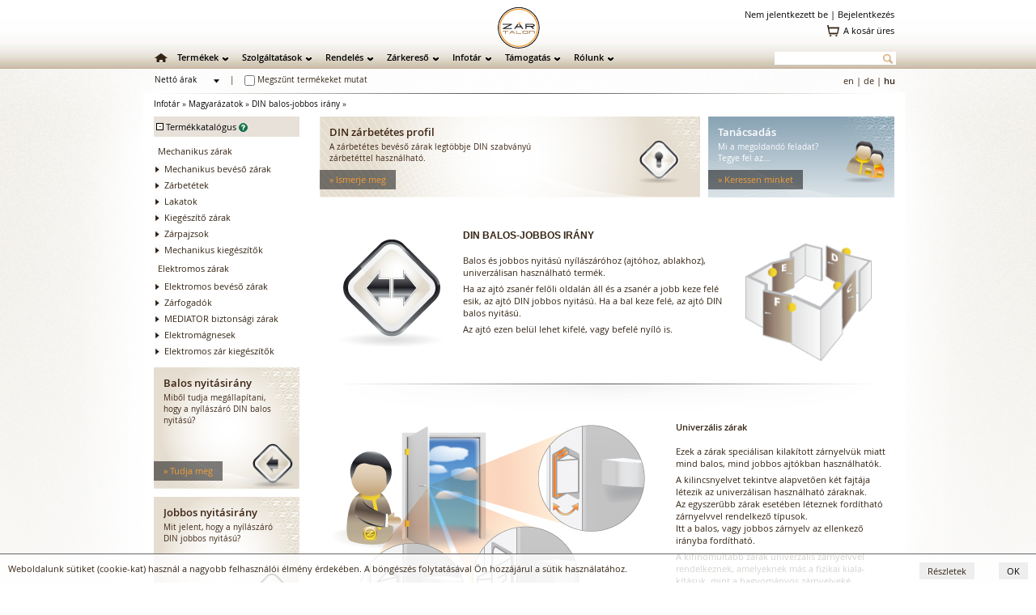

--- FILE ---
content_type: text/html
request_url: https://www.zartalon.hu/infotar/magyarazatok/din-balos-jobbos-irany/
body_size: 13484
content:
<!DOCTYPE html>
<html lang="en">
<meta http-equiv="Content-Type" content="text/html; charset=utf-8">
<title>ZT | DIN balos-jobbos irány</title>
<meta name="title" content="ZT | DIN balos-jobbos irány" />
<meta name="keywords" content="DIN balos-jobbos irány, zárak, mechanikus zárak, elektromos zárak, zártalon" />
<meta name="description" content="DIN balos-jobbos irány. Balos és jobbos nyitású nyílászáróhoz (ajtóhoz, ablakhoz), univerzálisan használható termék.
Ha az ajtó zsanér felőli oldalán áll és a zsanér a jobb keze felé esik, az ajtó DIN jobbos nyitású. Ha a bal keze felé, az ajtó DIN balos nyitású.
Az ajtó ezen belül lehet kifelé, vagy befelé nyíló is.
" />
<meta name="page-topic" content="Zártalon" />
<meta name="revisit-after" content="3 days" />
<meta http-equiv="Content-Style-Type" content="text/css" />
<meta name="content-language" content="hu" />
<meta http-equiv="Content-Type" content="text/html; charset=utf-8" />
<meta name="copyright" content="Copyright C 2026 Bitforce Kft." />
<meta name="distribution" content="Global" />
<meta name="rating" content="General" />
<meta name="doc-type" content="Web Page" />
<meta name="author" content="Bit-Force" />
<link rel="icon"  type="image/ico" target="_blank" href="https://www.zartalon.hu/images/favicon.ico" />

<!-- lytebox -->
<script type="text/javascript" src="https://www.zartalon.hu/js/lytebox_hun.js"></script>
<link rel="stylesheet" href="https://www.zartalon.hu/css/lytebox_hun.css" type="text/css" />
<!-- /lytebox -->

<link rel="stylesheet" href="https://www.zartalon.hu/css/th_scroll.css" type="text/css" />
<link rel="stylesheet" href="https://www.zartalon.hu/css/compare.css" type="text/css" />
<link rel="stylesheet" href="https://www.zartalon.hu/css/layout_kereso.css" type="text/css" />
<link rel="stylesheet" href="https://www.zartalon.hu/css/kereso.css" type="text/css" />

<link rel="stylesheet" href="https://www.zartalon.hu/css/init.css" type="text/css" />
<link rel="stylesheet" href="https://www.zartalon.hu/css/skin.css" type="text/css" />
<link rel="stylesheet" href="https://www.zartalon.hu/css/layout.css" type="text/css" />
<link rel="stylesheet" href="https://www.zartalon.hu/css/webfont.css" type="text/css" />




<script type="text/javascript" src="https://www.zartalon.hu/js/cart.js"></script>
<script type="text/javascript" src="https://www.zartalon.hu/js/message.js"></script>
<script type="text/javascript" src="https://www.zartalon.hu/js/fomenu.js"></script>
<script type="text/javascript" src="https://www.zartalon.hu/js/balkereso.js"></script>
<script type="text/javascript" src="https://www.zartalon.hu/js/galeria.js"></script>


<meta name="viewport" content="width=device-width" />
<meta name="viewport" content="user-scalable=yes" />
<meta name="viewport" content="maximum-scale=1.2" /><script>
  (function(i,s,o,g,r,a,m){i['GoogleAnalyticsObject']=r;i[r]=i[r]||function(){
  (i[r].q=i[r].q||[]).push(arguments)},i[r].l=1*new Date();a=s.createElement(o),
  m=s.getElementsByTagName(o)[0];a.async=1;a.src=g;m.parentNode.insertBefore(a,m)
  })(window,document,'script','//www.google-analytics.com/analytics.js','ga');

  ga('create', 'UA-4751121-2', 'auto');
  ga('send', 'pageview');
</script>
</head>
<body>
<div id="background"><div id="background-fleck"></div><div id="background0" class="background-inner"><img src="https://www.zartalon.hu/sources/background/zt_03_layout.jpg" border="0" alt="" title=""></div></div>
<div id="fomenu_wrapper" style="background-image: url(https://www.zartalon.hu/sources/background/zt_03_layout.jpg); background-position:-510px top;">
	<div id="fomenu_container" onMouseOver="start_fomenu (actualId);" onMouseOut="end_fomenu (actualId);">
	</div>
</div>
	
	<div class="fomenu_content" id="fomenucontent_26">
		<div class="fomenucontent_inner" style="width: 495px; height: 150px; background-color: #fff; background-image: url(https://www.zartalon.hu/sources/fomenu/kep1_img_2.png);" onMouseOver="start_fomenu (26);" onMouseOut="end_fomenu (26);">
			<div class="fomenucontent_inner_inner">
				<p>
	<style type="text/css">
.cont_nav_szolgaltatas {
	height: 130px;
	width: 475px;
	padding-top: 10px;
	margin-left: 0px;
}
.cont_nav_szolgaltatas .container__ {
	height: 120px;
	width: 145px;
	float: left;
}
.cont_nav_szolgaltatas .container__ .pic_ {
	height: 75px;
	width: 85px;
	margin-right: auto;
	margin-left: auto;
}
.cont_nav_szolgaltatas .container__ .title_ {
	font-family: Open Sans;
	font-size: 13px;
	font-weight: regular;
	height: auto;
	width: 145px;
	margin-top: 10px;
	text-align: center;
}
.cont_nav_szolgaltatas .spce {
	float: left;
	height: 20px;
	width: 20px;
}
.cont_nav_szolgaltatas a:link {
	text-decoration: none;
}
.cont_nav_szolgaltatas a:visited {
	text-decoration: none;
}
.cont_nav_szolgaltatas a:hover {
	text-decoration: underline;
}
.cont_nav_szolgaltatas a:active {
	text-decoration: none;
}	</style>
</p>
<script>
function hazhozszalFunction()
{
document.getElementById("Img7").src="https://www.zartalon.hu/sources/root/felso_menu/zt/rollover/szolg-hazhozszall-2.png";
}
function hazhozszalReset()
{
document.getElementById("Img7").src="https://www.zartalon.hu/sources/root/felso_menu/zt/szolg-hazhozszall.png";
}

function szaktanacsFunction()
{
document.getElementById("Img8").src="https://www.zartalon.hu/sources/root/felso_menu/zt/rollover/szolg-tanacs-2.png";
}
function szaktanacsReset()
{
document.getElementById("Img8").src="https://www.zartalon.hu/sources/root/felso_menu/zt/szolg-tanacs.png";
}

function tervezesFunction()
{
document.getElementById("Img9").src="https://www.zartalon.hu/sources/root/felso_menu/zt/rollover/szolg-tervezes-2.png";
}
function tervezesReset()
{
document.getElementById("Img9").src="https://www.zartalon.hu/sources/root/felso_menu/zt/szolg-tervezes.png";
}
</script>
<div class="cont_nav_szolgaltatas">
	<div class="container__">
		<div class="pic_">
			<a href="https://www.zartalon.hu/szolgaltatasok/hazhoz-szallitas?" onmousemove="hazhozszalFunction()" onmouseout="hazhozszalReset()" title="Házhoz szállítás"><img alt="" height="75" id="Img7" name="Img7" src="https://www.zartalon.hu/sources/root/felso_menu/zt/szolg-hazhozszall.png" width="85" /></a></div>
		<div class="title_">
			<a href="https://www.zartalon.hu/szolgaltatasok/hazhoz-szallitas?" onmousemove="hazhozszalFunction()" onmouseout="hazhozszalReset()" title="Házhoz szállítás">Házhoz szállítás</a></div>
	</div>
	<div class="spce">
		&nbsp;</div>
	<div class="container__">
		<div class="pic_">
			<a href="https://www.zartalon.hu/szolgaltatasok/szaktanacsadas?" onmousemove="szaktanacsFunction()" onmouseout="szaktanacsReset()" title="Szaktanácsadás"><img alt="" height="75" id="Img8" name="Img8" src="https://www.zartalon.hu/sources/root/felso_menu/zt/szolg-tanacs.png" width="85" /></a></div>
		<div class="title_">
			<a href="https://www.zartalon.hu/szolgaltatasok/szaktanacsadas?" onmousemove="szaktanacsFunction()" onmouseout="szaktanacsReset()" title="Szaktanácsadás">Szaktanácsadás</a></div>
	</div>
	<div class="spce">
		&nbsp;</div>
	<div class="container__">
		<div class="pic_">
			<a href="https://www.zartalon.hu/szolgaltatasok/tervezes?" onmousemove="tervezesFunction()" onmouseout="tervezesReset()" title="Tervezés"><img alt="" height="75" id="Img9" name="Img9" src="https://www.zartalon.hu/sources/root/felso_menu/zt/szolg-tervezes.png" width="85" /></a></div>
		<div class="title_">
			<a href="https://www.zartalon.hu/szolgaltatasok/tervezes?" onmousemove="tervezesFunction()" onmouseout="tervezesReset()" title="Tervezés">Tervezés</a></div>
	</div>
</div>
			<img src="https://www.zartalon.hu/images/transparent.gif" width="495px; height: 0px;"><br />
			</div>
		</div>
	</div>
	
	<div class="fomenu_content" id="fomenucontent_31">
		<div class="fomenucontent_inner" style="width: 670px; height: 150px; background-color: #fff; background-image: url(https://www.zartalon.hu/sources/fomenu/kep1_img_3.png);" onMouseOver="start_fomenu (31);" onMouseOut="end_fomenu (31);">
			<div class="fomenucontent_inner_inner">
				<p>
	<style type="text/css">
.cont_nav_info {
	height: 130px;
	width: 580px;
	padding-top: 20px;
	padding-right: 10px;
}
.cont_nav_info .container__ {
	height: 120px;
	width: 130px;
	float: left;
}
.cont_nav_info .container__ .pic_ {
	height: 75px;
	width: 85px;
	margin-right: auto;
	margin-left: auto;
}
.cont_nav_info .container__ .title_ {
	font-family: Open Sans;
	font-size: 13px;
	font-weight: regular;
	height: auto;
	width: 130px;
	margin-top: 10px;
	text-align: center;
}
.cont_nav_info .spce {
	float: left;
	height: 20px;
	width: 20px;
}
.cont_nav_info a:link {
	text-decoration: none;
}
.cont_nav_info a:visited {
	text-decoration: none;
}
.cont_nav_info a:hover {
	text-decoration: underline;
}
.cont_nav_info a:active {
	text-decoration: none;
}	</style>
</p>
<script>
function alapkerdesFunction()
{
document.getElementById("Img13").src="https://www.zartalon.hu/sources/root/felso_menu/zt/rollover/inf-alapkerdesek-2.png";
}

function altismeretFunction()
{
document.getElementById("Img14").src="https://www.zartalon.hu/sources/root/felso_menu/zt/rollover/inf-altkerdes-2.png";
}

function roviditesFunction()
{
document.getElementById("Img15").src="https://www.zartalon.hu/sources/root/felso_menu/zt/rollover/inf-roviditesek-2.png";
}

function gyikFunction()
{
document.getElementById("Img16").src="https://www.zartalon.hu/sources/root/felso_menu/zt/rollover/inf-gyik-2.png";
}
</script>
<div class="cont_nav_info">
	<div class="container__">
		<div class="pic_">
			<a href="https://www.zartalon.hu/infotar/alapkerdesek?" onmousemove="alapkerdesFunction()" title="Alapkérdések"><img alt="" height="75" id="Img13" name="Img13" src="https://www.zartalon.hu/sources/root/felso_menu/zt/inf-alapkerdesek.png" width="85" /></a></div>
		<div class="title_">
			<a href="https://www.zartalon.hu/infotar/alapkerdesek?" onmousemove="alapkerdesFunction()" title="Alapkérdések">Alapkérdések</a></div>
	</div>
	<div class="spce">
		&nbsp;</div>
	<div class="container__">
		<div class="pic_">
			<a href="https://www.zartalon.hu/infotar/altalanos-ismeretek?" onmousemove="altismeretFunction()" title="Általános ismeretek"><img alt="" height="75" id="Img14" name="Img14" src="https://www.zartalon.hu/sources/root/felso_menu/zt/inf-altkerdes.png" width="85" /></a></div>
		<div class="title_">
			<a href="https://www.zartalon.hu/infotar/altalanos-ismeretek?" onmousemove="altismeretFunction()" title="Általános ismeretek">Általános ismeretek</a></div>
	</div>
	<div class="spce">
		&nbsp;</div>
	<div class="container__">
		<div class="pic_">
			<a href="https://www.zartalon.hu/infotar/roviditesek?" onmousemove="roviditesFunction()" title="Rövidítések"><img alt="" height="75" id="Img15" name="Img15" src="https://www.zartalon.hu/sources/root/felso_menu/zt/inf-roviditesek.png" width="85" /></a></div>
		<div class="title_">
			<a href="https://www.zartalon.hu/infotar/roviditesek?" onmousemove="roviditesFunction()" title="Rövidítések">Rövidítések</a></div>
	</div>
	<div class="spce">
		&nbsp;</div>
	<div class="container__">
		<div class="pic_">
			<a href="https://www.zartalon.hu/infotar/gyik?" onmousemove="gyikFunction()" title="Gyakran ismételt kérdések"><img alt="" height="75" id="Img16" name="Img16" src="https://www.zartalon.hu/sources/root/felso_menu/zt/inf-gyik.png" width="85" /></a></div>
		<div class="title_">
			<a href="https://www.zartalon.hu/infotar/gyik?" onmousemove="gyikFunction()" title="Gyakran ismételt kérdések">Gyakran ismételt kérdések</a></div>
	</div>
</div>

			<img src="https://www.zartalon.hu/images/transparent.gif" width="670px; height: 0px;"><br />
			</div>
		</div>		<div class="fomenucontent_inner" style="width: 670px; height: 150px; background-color: #fff; background-image: url(https://www.zartalon.hu/sources/fomenu/kep2_img_3.png);" onMouseOver="start_fomenu (31);" onMouseOut="end_fomenu (31);">
			<div class="fomenucontent_inner_inner">
				<p>
	<style type="text/css">
.cont2_nav_info {
	height: 130px;
	width: 580px;
	padding-top: 10px;
	padding-right: 10px;
}
.cont2_nav_info .container__ {
	height: 120px;
	width: 130px;
	float: left;
}
.cont2_nav_info .container__ .pic_ {
	height: 75px;
	width: 85px;
	margin-right: auto;
	margin-left: auto;
}
.cont2_nav_info .container__ .title_ {
	font-family: Open Sans;
	font-size: 13px;
	font-weight: regular;
	height: auto;
	width: 130px;
	margin-top: 10px;
	text-align: center;
}
.cont2_nav_info .spce {
	float: left;
	height: 20px;
	width: 20px;
}
.cont2_nav_info a:link {
	text-decoration: none;
}
.cont2_nav_info a:visited {
	text-decoration: none;
}
.cont2_nav_info a:hover {
	text-decoration: underline;
}
.cont2_nav_info a:active {
	text-decoration: none;
}	</style>
</p>
<script>
function magyarazatFunction()
{
document.getElementById("Img17").src="https://www.zartalon.hu/sources/root/felso_menu/zt/rollover/inf-magyarazat-2.png";
}

function gyartoFunction()
{
document.getElementById("Img18").src="https://www.zartalon.hu/sources/root/felso_menu/zt/rollover/inf-gyarto-2.png";
}
</script>
<div class="cont2_nav_info">
	<div class="container__">
		<div class="pic_">
			<a href="https://www.zartalon.hu/infotar/magyarazatok?" onmousemove="magyarazatFunction()" title="Magyarázatok"><img alt="" height="75" id="Img17" name="Img17" src="https://www.zartalon.hu/sources/root/felso_menu/zt/inf-magyarazat.png" width="85" /></a></div>
		<div class="title_">
			<a href="https://www.zartalon.hu/infotar/magyarazatok?" onmousemove="magyarazatFunction()" title="Magyarázatok">Magyarázatok</a></div>
	</div>
	<div class="spce">
		&nbsp;</div>
	<div class="container__">
		<div class="pic_">
			<a href="https://www.zartalon.hu/infotar/gyartok?" onmousemove="gyartoFunction()" title="Gyártók"><img alt="" height="75" id="Img18" name="Img18" src="https://www.zartalon.hu/sources/root/felso_menu/zt/inf-gyarto.png" width="85" /></a></div>
		<div class="title_">
			<a href="https://www.zartalon.hu/infotar/gyartok?" onmousemove="gyartoFunction()" title="Gyártók">Gyártók</a></div>
	</div>
</div>

			<img src="https://www.zartalon.hu/images/transparent.gif" width="670px; height: 0px;"><br />
			</div>
		</div>
	</div>
	
	<div class="fomenu_content" id="fomenucontent_21">
		<div class="fomenucontent_inner" style="width: 660px; height: 150px; background-color: #fff; background-image: url(https://www.zartalon.hu/sources/fomenu/kep1_img_5.png);" onMouseOver="start_fomenu (21);" onMouseOut="end_fomenu (21);">
			<div class="fomenucontent_inner_inner">
				<p>
	<style type="text/css">
.cont_nav_rolunk {
	height: 130px;
	width: 640px;
	padding-top: 10px;
	padding-right: 10px;
}
.cont_nav_rolunk .container__ {
	height: 120px;
	width: 145px;
	float: left;
}
.cont_nav_rolunk .container__ .pic_ {
	height: 75px;
	width: 85px;
	margin-right: auto;
	margin-left: auto;
}
.cont_nav_rolunk .container__ .title_ {
	font-family: Open Sans;
	font-size: 13px;
	font-weight: regular;
	height: auto;
	width: 145px;
	margin-top: 10px;
	text-align: center;
}
.cont_nav_rolunk .spce {
	float: left;
	height: 20px;
	width: 20px;
}
.cont_nav_rolunk a:link {
	text-decoration: none;
}
.cont_nav_rolunk a:visited {
	text-decoration: none;
}
.cont_nav_rolunk a:hover {
	text-decoration: underline;
}
.cont_nav_rolunk a:active {
	text-decoration: none;
}	</style>
</p>
<script>
function zartalonFunction()
{
document.getElementById("Img25").src="https://www.zartalon.hu/sources/root/felso_menu/zt/rollover/rolunk-zt-2.png";
}

function cegadatFunction()
{
document.getElementById("Img26").src="https://www.zartalon.hu/sources/root/felso_menu/zt/rollover/rolunk-cegadat-2.png";
}

function szefguruFunction()
{
document.getElementById("Img27").src="https://www.zartalon.hu/sources/root/felso_menu/zt/rollover/rolunk-sg-2.png";
}
</script>
<div class="cont_nav_rolunk">
	<div class="container__">
		<div class="pic_">
			<a href="https://www.zartalon.hu/rolunk/zartalon?" onmousemove="zartalonFunction()" title="ZÁRTALON"><img alt="ZÁRTALON" height="75" id="Img25" name="Img25" src="https://www.zartalon.hu/sources/root/felso_menu/zt/rolunk-zt.png" style="border-top: medium none; border-right: medium none; border-bottom: medium none; border-left: medium none" width="85" /></a></div>
		<div class="title_">
			<a href="https://www.zartalon.hu/rolunk/zartalon?" onmousemove="zartalonFunction()" title="ZÁRTALON">Zártalon</a></div>
	</div>
	<div class="spce">
		&nbsp;</div>
	<div class="container__">
		<div class="pic_">
			<a href="https://www.zartalon.hu/rolunk/cegadatok?" onmousemove="cegadatFunction()" title="Cégadatok"><img alt="Cégadatok" height="75" id="Img26" name="Img26" src="https://www.zartalon.hu/sources/root/felso_menu/zt/rolunk-cegadat.png" style="border-top: medium none; border-right: medium none; border-bottom: medium none; border-left: medium none" width="85" /></a></div>
		<div class="title_">
			<a href="https://www.zartalon.hu/rolunk/cegadatok?" onmousemove="cegadatFunction()" title="Cégadatok">Cégadatok</a></div>
	</div>
	<div class="spce">
		&nbsp;</div>
	<div class="container__">
		<div class="pic_">
			<a href="https://www.zartalon.hu/rolunk/kapcsolat?" onmousemove="kapocslatFunction()" title="Kapcsolat"><img alt="Kapcsolat" height="75" id="Img12" name="Img12" src="https://www.zartalon.hu/sources/root/felso_menu/zt/kapcsolat.png" style="border-top: medium none; border-right: medium none; border-bottom: medium none; border-left: medium none" width="85" /></a></div>
		<div class="title_">
			<a href="https://www.zartalon.hu/rolunk/kapcsolat?" onmousemove="kapocslatFunction()" title="Kapcsolat">Kapcsolat</a></div>
	</div>
	<div class="spce">
		&nbsp;</div>
	<div class="container__">
		<div class="pic_">
			<a href="https://www.zartalon.hu/rolunk/szefguru?" onmousemove="szefguruFunction()" title="SZÉFGURU"><img alt="SZÉFGURU" height="75" id="Img27" name="Img27" src="https://www.zartalon.hu/sources/root/felso_menu/zt/rolunk-sg.png" style="border-top: medium none; border-right: medium none; border-bottom: medium none; border-left: medium none" width="85" /></a></div>
		<div class="title_">
			<a href="https://www.zartalon.hu/rolunk/szefguru?" onmousemove="szefguruFunction()" title="SZÉFGURU">Széfguru</a></div>
	</div>
</div>

			<img src="https://www.zartalon.hu/images/transparent.gif" width="660px; height: 0px;"><br />
			</div>
		</div>		<div class="fomenucontent_inner" style="width: 660px; height: 140px; background-color: #fff; background-image: url(https://www.zartalon.hu/sources/fomenu/kep2_img_5.png);" onMouseOver="start_fomenu (21);" onMouseOut="end_fomenu (21);">
			<div class="fomenucontent_inner_inner">
				<p>
	<style type="text/css">
.cont2_nav_kereso {
	height: 130px;
	width: 310px;
	padding-top: 10px;
	margin-left: -10px;
}
.cont2_nav_kereso .container__ {
	height: 120px;
	width: 145px;
	float: left;
}
.cont2_nav_kereso .container__ .pic_ {
	height: 75px;
	width: 85px;
	margin-right: auto;
	margin-left: auto;
}
.cont2_nav_kereso .container__ .title_ {
	font-family: Open Sans;
	font-size: 13px;
	font-weight: regular;
	height: auto;
	width: 145px;
	margin-top: 10px;
	text-align: center;
}
.cont2_nav_kereso .spce {
	float: left;
	height: 20px;
	width: 20px;
}
.cont2_nav_kereso a:link {
	text-decoration: none;
}
.cont2_nav_kereso a:visited {
	text-decoration: none;
}
.cont2_nav_kereso a:hover {
	text-decoration: underline;
}
.cont2_nav_kereso a:active {
	text-decoration: none;
}	</style>
</p>
<p>
	<script>
function izFunction()
{
document.getElementById("Img28").src="https://www.zartalon.hu/sources/root/felso_menu/iz/rollover/izone-2.png";
}
</script></p>
<div class="cont2_nav_kereso">
	<div class="container__">
		<div class="pic_">
			<a href="https://www.zartalon.hu/rolunk/izone?" onmousemove="izFunction()" title="i-Zone"><img alt="" id="Img28" name="Img28" src="https://www.szefguru.hu/sources/root/felso_menu/iz/izone.png" style="width: 85px; height: 75px;" /></a></div>
		<div class="title_">
			<a href="https://www.zartalon.hu/rolunk/izone?" onmousemove="izFunction()" title="i-Zone">i-Zone</a></div>
	</div>
</div>
<p>
	&nbsp;</p>

			<img src="https://www.zartalon.hu/images/transparent.gif" width="660px; height: 0px;"><br />
			</div>
		</div>
	</div>
	
	<div class="fomenu_content" id="fomenucontent_426">
		<div class="fomenucontent_inner" style="width: 915px; height: 430px; background-color: #f0ede8; background-image: url(https://www.zartalon.hu/sources/fomenu/kep1_img_7.png);" onMouseOver="start_fomenu (426);" onMouseOut="end_fomenu (426);">
			<div class="fomenucontent_inner_inner">
				<p>
	<style type="text/css">
.cont_nav_termekek {
	height: 420px;
	width: 915px;
	padding-top: 10px;
	padding-right: 0px;
	padding-left: 0px;
	margin-left: -10px;
}
.cont_nav_termekek .container__ {
	height: 360px;
	width: 167px;
	float: left;
}
.cont_nav_termekek .container__ .pic_ {
	height: 75px;
	width: 85px;
	margin-right: auto;
	margin-left: auto;
}
.cont_nav_termekek .container__ .title_ {
	font-family: Open Sans;
	font-size: 13px;
	font-weight: regular;
	height: 40px;
	width: 167px;
	margin-top: 10px;
	text-align: center;
	vertical-align: top;
}
.cont_nav_termekek .container_2 {
	float: left;
	height: 195px;
	width: 728px;
}
.cont_nav_termekek .container_3 {
	float: left;
	height: 210px;
	width: 728px;
}
.cont_nav_termekek .spce {
	float: left;
	height: 20px;
	width: 20px;
}
.cont_nav_termekek a:link {
	text-decoration: none;
}
.cont_nav_termekek a:visited {
	text-decoration: none;
}
.cont_nav_termekek a:hover {
	text-decoration: underline;
}
.cont_nav_termekek a:active {
	text-decoration: none;
}
.cont_nav_termekek .container_2 .all_titel {
	font-family: Open Sans;
	font-size: 14px;
	font-weight: regular;
	height: 30px;
	width: 350px;
}
.cont_nav_termekek .container_2 .box_ {
	font-family: Open Sans;
	font-size: 11px;
	height: 85px;
	width: 229px;
	float: left;
}
.cont_nav_termekek .container_2 .box_ .termek-csoport {
	font-family: Open Sans;
	font-size: 13px;
	font-weight: regular;
	height: auto;
	width: 229px;
	padding-bottom: 10px;
}
.cont_nav_termekek .container_2 .nav_list {
	font-family: Open Sans;
	font-size: 11px;
	list-style-position: outside;
	list-style-type: none;
	text-align: left;
	line-height: 12px;
}
.cont_nav_termekek .container_2 .nav_list ul li {
	font-family: Open Sans;
	font-size: 11px;
	list-style-type: none;
	list-style-position: outside;
	text-align: left;
	white-space: normal;
	margin-left: 0px;
	line-height: 9px;
}
.cont_nav_termekek .container_2 .box_middle {
	font-family: Open Sans;
	font-size: 11px;
	height: 85px;
	width: 229px;
	float: left;
}
.cont_nav_termekek .container_2 .box_middle .termek-csoport {
	font-family: Open Sans;
	font-size: 13px;
	font-weight: regular;
	height: auto;
	width: 229px;
	padding-bottom: 10px;
}
.cont_nav_termekek .container_3 .all_titel {
	font-family: Open Sans;
	font-size: 14px;
	font-weight: regular;
	height: 30px;
	width: 350px;
}
.cont_nav_termekek .container_3 .box_ {
	font-family: Open Sans;
	font-size: 11px;
	height: 90px;
	width: 229px;
	float: left;
}
.cont_nav_termekek .container_3 .box_ .termek-csoport {
	font-family: Open Sans;
	font-size: 13px;
	font-weight: regular;
	height: auto;
	width: 229px;
	padding-bottom: 10px;
}
.cont_nav_termekek .container_3 .nav_list {
	font-family: Open Sans;
	font-size: 11px;
	list-style-position: outside;
	list-style-type: none;
	text-align: left;
	line-height: 12px;
}
.cont_nav_termekek .container_3 .nav_list ul li {
	font-family: Open Sans;
	font-size: 11px;
	list-style-type: none;
	list-style-position: outside;
	text-align: left;
	white-space: normal;
	margin-left: 0px;
	line-height: 9px;
}
.cont_nav_termekek .container_3 .box_middle {
	font-family: Open Sans;
	font-size: 11px;
	height: 75px;
	width: 229px;
	float: left;
}
.cont_nav_termekek .container_3 .box_middle .termek-csoport {
	font-family: Open Sans;
	font-size: 13px;
	font-weight: regular;
	height: auto;
	width: 229px;
	padding-bottom: 10px;
}	</style>
</p>
<script>function termekekFunction(){document.getElementById("Img1").src="https://www.zartalon.hu/sources/root/felso_menu/zt/rollover/termekkatalogus-2.png";}function mechbevFunction(){document.getElementById("Img1").src="https://www.zartalon.hu/sources/root/felso_menu/zt/rollover/zt_mechbevzar.png";}function zarbetetFunction(){document.getElementById("Img1").src="https://www.zartalon.hu/sources/root/felso_menu/zt/rollover/zt_zarbetetek.png";}function lakatokFunction(){document.getElementById("Img1").src="https://www.zartalon.hu/sources/root/felso_menu/zt/rollover/zt_laktok.png";}function kiegzarFunction(){document.getElementById("Img1").src="https://www.zartalon.hu/sources/root/felso_menu/zt/rollover/zt_mechkiegzar.png";}function zarpajzsFunction(){document.getElementById("Img1").src="https://www.zartalon.hu/sources/root/felso_menu/zt/rollover/zt_zarpajzsok.png";}function mechkiegFunction(){document.getElementById("Img1").src="https://www.zartalon.hu/sources/root/felso_menu/zt/rollover/zt_mechkieg.png";}function elektbevFunction(){document.getElementById("Img1").src="https://www.zartalon.hu/sources/root/felso_menu/zt/rollover/zt_elektbevzar.png";}function zarfogadoFunction(){document.getElementById("Img1").src="https://www.zartalon.hu/sources/root/felso_menu/zt/rollover/zt_zarfogado.png";}function mediatorFunction(){document.getElementById("Img1").src="https://www.zartalon.hu/sources/root/felso_menu/zt/rollover/zt_mediator.png";}function beleptetoFunction(){document.getElementById("Img1").src="https://www.zartalon.hu/sources/root/felso_menu/zt/rollover/zt_beleptetok.png";}function elektmagnFunction(){document.getElementById("Img1").src="https://www.zartalon.hu/sources/root/felso_menu/zt/rollover/zt_elektromagnet.png";}function elektkiegFunction(){document.getElementById("Img1").src="https://www.zartalon.hu/sources/root/felso_menu/zt/rollover/zt_elektkieg.png";}</script>
<div class="cont_nav_termekek">
	<div class="container__">
		<div class="pic_">
			<a href="https://www.zartalon.hu/termekek/termekkatalogus?" onmousemove="termekekFunction()" title="Termékkatalógus"><img height="75" id="Img1" name="Img1" src="https://www.zartalon.hu/sources/root/felso_menu/zt/termekkatalogus.png" width="85" /></a></div>
		<div class="title_">
			<a href="https://www.zartalon.hu/termekek/termekkatalogus?" onmousemove="termekekFunction()" title="Termékkatalógus">Termékkatalógus</a></div>
	</div>
	<div class="spce">
		&nbsp;</div>
	<div class="container_2">
		<div class="all_titel">
			Mechanikus zárak</div>
		<div class="box_">
			<div class="termek-csoport">
				<a href="https://www.zartalon.hu/termekek/mechanikus-beveso-zarak/?" onmousemove="mechbevFunction()" title="Mechanikus bevéső zárak"><span style="color:#006858">Mechanikus bevéső zárak</span></a></div>
			<div class="nav_list">
				<a href="https://www.zartalon.hu/termekek/standard-beveso-zarak/?">Standard bevéső zárak;</a> <a href="https://www.zartalon.hu/termekek/portalzarak-tolokapu-zarak/?">Portálzárak, tolókapu zárak;</a> <a href="https://www.zartalon.hu/termekek/wc-beveso-zarak/?">WC bevéső zárak;</a> <a href="https://www.zartalon.hu/termekek/tuzgatlo-beveso-zarak/?">Tűzgátló bevéső zárak;</a> <a href="https://www.zartalon.hu/termekek/egyeb-beveso-zarak/?">Egyéb bevéső zárak;</a> <a href="https://www.zartalon.hu/termekek/tobb-ponton-zarodo-zarak/?">Több ponton záródó zárak;</a></div>
		</div>
		<div class="spce">
			&nbsp;</div>
		<div class="box_">
			<div class="termek-csoport">
				<a href="https://www.zartalon.hu/termekek/zarbetetek/?" onmousemove="zarbetetFunction()" title="Zárbetétek"><span style="color:#006858">Zárbetétek</span></a></div>
			<div class="nav_list">
				<a href="https://www.zartalon.hu/termekek/vagott-profilu-zarbetetek/?">Vágott profilú zárbetétek;</a> <a href="https://www.zartalon.hu/termekek/furtpontos-profilu-zarbetetek/?">Fúrtpontos profilú zárbetétek;</a> <a href="https://www.zartalon.hu/termekek/vak-zarbetetek/?">Vak zárbetétek;</a> <a href="https://www.zartalon.hu/termekek/zarbetetek/?">összes...</a></div>
		</div>
		<div class="spce">
			&nbsp;</div>
		<div class="box_">
			<div class="termek-csoport">
				<a href="https://www.zartalon.hu/termekek/lakatok/?" onmousemove="lakatokFunction()" title="Lakatok"><span style="color:#006858">Lakatok</span></a></div>
			<div class="nav_list">
				<a href="https://www.zartalon.hu/termekek/egyoldali-reteszelesu-lakatok/?">Egyoldali reteszelésű lakatok;</a><br />
				<a href="https://www.zartalon.hu/termekek/ketoldali-reteszelesu-lakatok/?[idnet]">Kétoldali reteszelésű lakatok;</a><br />
				<a href="https://www.zartalon.hu/termekek/lakatpantok/?">Lakatpántok;</a></div>
		</div>
		<div class="box_middle">
			<div class="termek-csoport">
				<a href="https://www.zartalon.hu/termekek/kiegeszito-zarak/?" onmousemove="kiegzarFunction()" title="Kiegészítő zárak"><span style="color:#006858">Kiegészítő zárak</span></a></div>
			<div class="nav_list">
				<a href="https://www.zartalon.hu/termekek/masodzarak/?">Másodzárak;</a> <a href="https://www.zartalon.hu/termekek/hevederzarak/?">Hevederzárak; </a> <a href="https://www.zartalon.hu/termekek/ajtolancok/?">Ajtóláncok; </a> <a href="https://www.zartalon.hu/termekek/ablakkilincsek/?">Ablakkilincsek; </a> <a href="https://www.zartalon.hu/termekek/panikrudak/?">Pánikrudak;</a></div>
		</div>
		<div class="spce">
			&nbsp;</div>
		<div class="box_middle">
			<div class="termek-csoport">
				<a href="https://www.zartalon.hu/termekek/zarpajzsok/?" onmousemove="zarpajzsFunction()" title="Zárpajzsok"><span style="color:#006858">Zárpajzsok</span></a></div>
			<div class="nav_list">
				<a href="https://www.zartalon.hu/termekek/biztonsagi-zarpajzsok/?">Biztonsági zárpajzsok;</a> <a href="https://www.zartalon.hu/termekek/zarpajzsok-tuzgatlo-ajtokhoz/?">Zárpajzsok tűzgátló ajtókhoz;</a> <a href="https://www.zartalon.hu/termekek/biztonsagi-rozettak/?">Biztonsági rozetták;</a> <a href="https://www.zartalon.hu/termekek/hosszu-zarpajzsok/?">Hosszú zárpajzsok;</a> <a href="https://www.zartalon.hu/termekek/rovid-zarpajzsok/?">Rövid zárpajzsok;</a> <a href="https://www.zartalon.hu/termekek/kilincsrudak-tengelyek/?">Kilincsrudak, tengelyek;</a> <a href="https://www.zartalon.hu/termekek/zarpajzsok/?">összes...</a></div>
		</div>
		<div class="spce">
			&nbsp;</div>
		<div class="box_middle">
			<div class="termek-csoport">
				<a href="https://www.zartalon.hu/termekek/mechanikus-kiegeszitok/?" onmousemove="mechkiegFunction()" title="Mechanikus kiegészítők"><span style="color:#006858">Mechanikus kiegészítők</span></a></div>
			<div class="nav_list">
				<a href="https://www.zartalon.hu/termekek/ajtokitamasztok/?">Ajtókitámasztók;</a> <a href="https://www.zartalon.hu/termekek/femszerkezetzarak/?">Fémszerkezetzárak;</a> <a href="https://www.zartalon.hu/termekek/optikai-kitekintok/?">Optikai kitekintők;</a> <a href="https://www.zartalon.hu/termekek/kerekparzarak/?">Kerékpárzárak;</a> <a href="https://www.zartalon.hu/termekek/ellenlemezek/?">Ellenlemezek;</a> <a href="https://www.zartalon.hu/termekek/butorzarak/?">Bútorzárak;</a></div>
		</div>
	</div>
	<div class="spce">
		&nbsp;</div>
	<div class="container_3">
		<div class="all_titel">
			Elektromos zárak</div>
		<div class="box_">
			<div class="termek-csoport">
				<a href="https://www.zartalon.hu/termekek/elektromos-beveso-zarak/?" onmousemove="elektbevFunction()" title="Elektromos bevéső zárak"><span style="color:#006858">Elektromos bevéső zárak</span></a></div>
			<div class="nav_list">
				<a href="https://www.zartalon.hu/termekek/elektromechanikus-beveso-zarak/?">Elektromechanikus bevéső zárak;</a> <a href="https://www.zartalon.hu/termekek/elektromotoros-bevesozarak/?">Elektromotoros bevéső zárak</a></div>
		</div>
		<div class="spce">
			&nbsp;</div>
		<div class="box_">
			<div class="termek-csoport">
				<a href="https://www.zartalon.hu/termekek/zarfogadok/?" onmousemove="zarfogadoFunction()" title="Zárfogadók"><span style="color:#006858">Zárfogadók</span></a></div>
			<div class="nav_list">
				<a href="https://www.zartalon.hu/termekek/standard-zarfogadok/?">Standard zárfogadók; </a> <a href="https://www.zartalon.hu/termekek/vizallo-zarfogadok/?">Vízálló zárfogadók; </a> <a href="https://www.zartalon.hu/termekek/zarfogadok-fustgatlo-ajtokhoz/?">Füstgátló zárfogadók; </a> <a href="https://www.zartalon.hu/termekek/zarfogadok-tuzgatlo-ajtokhoz/?">Tűzgátló zárfogadók; </a> <a href="https://www.zartalon.hu/termekek/zarfogadok-nagy-biztonsagu-menekulo-ajtokhoz/?">Nagy biztonságú zárfogadók; </a> <a href="https://www.zartalon.hu/termekek/zarfogadok-uvegajtokhoz/?">Zárfogadók üvegajtókhoz; </a> <a href="https://www.zartalon.hu/termekek/zarfogadok/?">összes...</a></div>
		</div>
		<div class="spce">
			&nbsp;</div>
		<div class="box_">
			<div class="termek-csoport">
				<a href="https://www.zartalon.hu/termekek/mediator/?" onmousemove="mediatorFunction()" title="MEDIATOR"><span style="color:#006858">MEDIATOR</span></a></div>
			<div class="nav_list">
				<a href="https://www.zartalon.hu/termekek/mediator-ajtozarak/?">MEDIATOR ajtózárak;</a> <a href="https://www.zartalon.hu/termekek/mediator-zarfogadok/?">MEDIATOR zárfogadók;</a></div>
		</div>
		<div class="box_middle">
			<div class="termek-csoport">
				<a href="https://www.zartalon.hu/termekek/elektromagnesek/?" onmousemove="elektmagnFunction()" title="Elektromágnesek"><span style="color:#006858">Elektromágnesek</span></a></div>
			<div class="nav_list">
				<a href="https://www.zartalon.hu/termekek/mikro-mini-elektromagnesek/?">Mikromágnesek, Mini mágnesek;</a> <a href="https://www.zartalon.hu/termekek/maxi-kapu-shear-elektromagnesek/?">Maxi mágnesek, Kapumágnesek, Shear mágnesek</a>; <a href="https://www.zartalon.hu/termekek/dupla-elektromagnesek/?">Dupla mágnesek;</a> <a href="https://www.zartalon.hu/termekek/specialis-magnesek/?">Speciális mágnesek;</a> <a href="https://www.zartalon.hu/termekek/kiegeszitok/?">Kiegészítők mágnesekhez;</a></div>
		</div>
		<div class="spce">
			&nbsp;</div>
		<div class="box_middle">
			<div class="termek-csoport">
				<a href="https://www.zartalon.hu/termekek/elektromos-zar-kiegeszitok/?" onmousemove="elektkiegFunction()" title="Elektromos zár kiegészítők"><span style="color:#006858">Elektromos zár kiegészítők</span></a></div>
			<div class="nav_list">
				<a href="https://www.zartalon.hu/termekek/ajtobehuzok/?">Ajtóbehuzók;</a> <a href="https://www.zartalon.hu/termekek/felugyeleti-erintkezok/?">Felügyeleti érintkezők;</a> <a href="https://www.zartalon.hu/termekek/csatlakozastechnika/?">Csatlakozástechnika;</a> <a href="https://www.zartalon.hu/termekek/aramellatas/?">Áramellátás;</a> <a href="https://www.zartalon.hu/termekek/mukodteto-es-jelzo-elemek/?">Működtető és jelző elemek;</a> <a href="https://www.zartalon.hu/termekek/vezerles/?">Vezérlés;</a> <a href="https://www.zartalon.hu/termekek/mechanika/?">Mechanika</a></div>
		</div>
	</div>
</div>
<p>
	&nbsp;</p>

			<img src="https://www.zartalon.hu/images/transparent.gif" width="915px; height: 0px;"><br />
			</div>
		</div>		<div class="fomenucontent_inner" style="width: 915px; height: 150px; background-color: #f0ede8; background-image: url(https://www.zartalon.hu/sources/fomenu/kep2_img_7.png);" onMouseOver="start_fomenu (426);" onMouseOut="end_fomenu (426);">
			<div class="fomenucontent_inner_inner">
				<p>
	<style type="text/css">
.cont2_nav_termekek {
	height: 130px;
	width: 915px;
	padding-top: 10px;
	padding-right: 10px;
	margin-left: -10px;
	padding-left: 10px;
}
.cont2_nav_termekek .container__ {
	height: 120px;
	width: 167px;
	float: left;
}
.cont2_nav_termekek .container__ .pic_ {
	height: 75px;
	width: 85px;
	margin-right: auto;
	margin-left: auto;
}
.cont2_nav_termekek .container__ .title_ {
	font-family: Open Sans;
	font-size: 13px;
	font-weight: regular;
	height: auto;
	width: 167px;
	margin-top: 10px;
	text-align: center;
}
.cont2_nav_termekek .spce {
	float: left;
	height: 20px;
	width: 20px;
}	</style>
</p>
<script>
function termkeresoFunction()
{
document.getElementById("Img2").src="https://www.zartalon.hu/sources/root/felso_menu/zt/rollover/term_kereso-2.png";
}

function termlistFunction()
{
document.getElementById("Img3").src="https://www.zartalon.hu/sources/root/felso_menu/zt/rollover/termeklista-2.png";
}

function akciosFunction()
{
document.getElementById("Img4").src="https://www.zartalon.hu/sources/root/felso_menu/zt/rollover/akcios_term-2.png";
}

function nepszeruFunction()
{
document.getElementById("Img5").src="https://www.zartalon.hu/sources/root/felso_menu/zt/rollover/nepszeru_term-2.png";
}

function elvihetoFunction()
{
document.getElementById("Img6").src="https://www.zartalon.hu/sources/root/felso_menu/zt/rollover/elviheto_term-2.png";
}
</script>
<div class="cont2_nav_termekek">
	<div class="container__">
		<div class="pic_">
			<a href="https://www.zartalon.hu/zarkereso/termekkereso?" onmousemove="termkeresoFunction()" title="Termékkereső"><img alt="" height="75" id="Img2" name="Img2" src="https://www.zartalon.hu/sources/root/felso_menu/zt/term_kereso.png" width="85" /></a></div>
		<div class="title_">
			<a href="https://www.zartalon.hu/zarkereso/termekkereso?" onmousemove="termkeresoFunction()" title="Termékkereső">Termékkereső</a></div>
	</div>
	<div class="spce">
		&nbsp;</div>
	<div class="container__">
		<div class="pic_">
			<a href="https://www.zartalon.hu/termekek/termeklistak?" onmousemove="termlistFunction()" title="Terméklisták"><img alt="" height="75" id="Img3" name="Img3" src="https://www.zartalon.hu/sources/root/felso_menu/zt/termeklista.png" width="85" /></a></div>
		<div class="title_">
			<a href="https://www.zartalon.hu/termekek/termeklistak?" onmousemove="termlistFunction()" title="Terméklisták">Terméklisták</a></div>
	</div>
	<div class="spce">
		&nbsp;</div>
	<div class="container__">
		<div class="pic_">
			<a href="https://www.zartalon.hu/termekek/akcios-termekek?" onmousemove="akciosFunction()" title="Akciós termékek"><img alt="" id="Img4" name="Img4" src="https://www.zartalon.hu/sources/root/felso_menu/zt/akcios_term.png" style="width: 85px; height: 75px;" /></a></div>
		<div class="title_">
			<a href="https://www.zartalon.hu/termekek/akcios-termekek?" onmousemove="akciosFunction()" title="Akciós termékek">Akciós termékek</a></div>
	</div>
	<div class="spce">
		&nbsp;</div>
	<div class="container__">
		<div class="pic_">
			<a href="https://www.zartalon.hu/termekek/nepszeru-termekek?" onmousemove="nepszeruFunction()" title="Népszerű termékek"><img alt="" id="Img5" name="Img5" src="https://www.zartalon.hu/sources/root/felso_menu/zt/nepszeru_term.png" style="width: 85px; height: 75px;" /></a></div>
		<div class="title_">
			<a href="https://www.zartalon.hu/termekek/nepszeru-termekek?" onmousemove="nepszeruFunction()" title="Népszerű termékek">Népszerű termékek</a></div>
	</div>
	<div class="spce">
		&nbsp;</div>
	<div class="container__">
		<div class="pic_">
			<a href="https://www.zartalon.hu/termekek/azonnal-elviheto-termekek?" onmousemove="elvihetoFunction()" title="Azonnal elvihető termékek"><img alt="" id="Img6" name="Img6" src="https://www.zartalon.hu/sources/root/felso_menu/zt/elviheto_term.png" style="width: 85px; height: 75px;" /></a></div>
		<div class="title_">
			<a href="https://www.zartalon.hu/termekek/azonnal-elviheto-termekek?" onmousemove="elvihetoFunction()" title="Azonnal elvihető termékek">Azonnal elvihető<br />
			termékek</a></div>
	</div>
</div>
<p>
	&nbsp;</p>

			<img src="https://www.zartalon.hu/images/transparent.gif" width="915px; height: 0px;"><br />
			</div>
		</div>
	</div>
	
	<div class="fomenu_content" id="fomenucontent_445">
		<div class="fomenucontent_inner" style="width: 330px; height: 150px; background-color: #fff; background-image: url(https://www.zartalon.hu/sources/fomenu/kep1_img_8.png);" onMouseOver="start_fomenu (445);" onMouseOut="end_fomenu (445);">
			<div class="fomenucontent_inner_inner">
				<p>
	<style type="text/css">
.cont_nav_kereso {
	height: 130px;
	width: 310px;
	padding-top: 10px;
	margin-left: -10px;
}
.cont_nav_kereso .container__ {
	height: 120px;
	width: 145px;
	float: left;
}
.cont_nav_kereso .container__ .pic_ {
	height: 75px;
	width: 85px;
	margin-right: auto;
	margin-left: auto;
}
.cont_nav_kereso .container__ .title_ {
	font-family: Open Sans;
	font-size: 13px;
	font-weight: regular;
	height: auto;
	width: 145px;
	margin-top: 10px;
	text-align: center;
}
.cont_nav_kereso .spce {
	float: left;
	height: 20px;
	width: 20px;
}
.cont_nav_kereso a:link {
	text-decoration: none;
}
.cont_nav_kereso a:visited {
	text-decoration: none;
}
.cont_nav_kereso a:hover {
	text-decoration: underline;
}
.cont_nav_kereso a:active {
	text-decoration: none;
}	</style>
</p>
<script>
function tartkeresoFunction()
{
document.getElementById("Img11").src="https://www.zartalon.hu/sources/root/felso_menu/zt/rollover/tartalom_kereso-2.png";
}
</script>
<div class="cont_nav_kereso">
	<div class="container__">
		<div class="pic_">
			<a href="https://www.zartalon.hu/zarkereso/termekkereso?" onmousemove="termkeresoFunction()" title="Termékkereső"><img alt="" height="75" id="Img2" name="Img2" src="https://www.zartalon.hu/sources/root/felso_menu/zt/term_kereso.png" width="85" /></a></div>
		<div class="title_">
			<a href="https://www.zartalon.hu/zarkereso/termekkereso?" onmousemove="termkeresoFunction()" title="Termékkereső">Termékkereső</a></div>
	</div>
	<div class="spce">
		&nbsp;</div>
	<div class="container__">
		<div class="pic_">
			<a href="https://www.zartalon.hu/zarkereso/tartalomkereso?" onmousemove="tartkeresoFunction()" title="Tartalom kereső"><img alt="" height="75" id="Img11" name="Img11" src="https://www.zartalon.hu/sources/root/felso_menu/zt/tartalom_kereso.png" width="85" /></a></div>
		<div class="title_">
			<a href="https://www.zartalon.hu/zarkereso/tartalomkereso?" onmousemove="tartkeresoFunction()" title="Tartalom kereső">Tartalom kereső</a></div>
	</div>
</div>

			<img src="https://www.zartalon.hu/images/transparent.gif" width="330px; height: 0px;"><br />
			</div>
		</div>		<div class="fomenucontent_inner" style="width: 330px; height: 140px; background-color: #fff; background-image: url(https://www.zartalon.hu/sources/fomenu/kep2_img_8.png);" onMouseOver="start_fomenu (445);" onMouseOut="end_fomenu (445);">
			<div class="fomenucontent_inner_inner">
				<p>
	<style type="text/css">
.cont2_nav_kereso {
	height: 130px;
	width: 310px;
	padding-top: 10px;
	margin-left: -10px;
}
.cont2_nav_kereso .container__ {
	height: 120px;
	width: 145px;
	float: left;
}
.cont2_nav_kereso .container__ .pic_ {
	height: 75px;
	width: 85px;
	margin-right: auto;
	margin-left: auto;
}
.cont2_nav_kereso .container__ .title_ {
	font-family: Open Sans;
	font-size: 13px;
	font-weight: regular;
	height: auto;
	width: 145px;
	margin-top: 10px;
	text-align: center;
}
.cont2_nav_kereso .spce {
	float: left;
	height: 20px;
	width: 20px;
}
.cont2_nav_kereso a:link {
	text-decoration: none;
}
.cont2_nav_kereso a:visited {
	text-decoration: none;
}
.cont2_nav_kereso a:hover {
	text-decoration: underline;
}
.cont2_nav_kereso a:active {
	text-decoration: none;
}	</style>
</p>
<script>
function kapocslatFunction()
{
document.getElementById("Img12").src="https://www.zartalon.hu/sources/root/felso_menu/zt/rollover/kapcsolat-2.png";
}
</script>
<div class="cont2_nav_kereso">
	<div class="container__">
		<div class="pic_">
			<a href="https://www.zartalon.hu/rolunk/kapcsolat?" onmousemove="kapocslatFunction()" title="Kapcsolat"><img alt="" height="75" id="Img12" name="Img12" src="https://www.zartalon.hu/sources/root/felso_menu/zt/kapcsolat.png" width="85" /></a></div>
		<div class="title_">
			<a href="https://www.zartalon.hu/rolunk/kapcsolat?" onmousemove="kapocslatFunction()" title="Kapcsolat">Kapcsolat</a></div>
	</div>
</div>

			<img src="https://www.zartalon.hu/images/transparent.gif" width="330px; height: 0px;"><br />
			</div>
		</div>
	</div>
	
	<div class="fomenu_content" id="fomenucontent_458">
		<div class="fomenucontent_inner" style="width: 650px; height: 150px; background-color: #fff; background-image: url(https://www.zartalon.hu/sources/fomenu/kep1_img_9.png);" onMouseOver="start_fomenu (458);" onMouseOut="end_fomenu (458);">
			<div class="fomenucontent_inner_inner">
				<p>
	<style type="text/css">
.cont_nav_info {
	height: 130px;
	width: 640px;
	padding-top: 20px;
	padding-right: 10px;
}
.cont_nav_info .container__ {
	height: 120px;
	width: 145px;
	float: left;
}
.cont_nav_info .container__ .pic_ {
	height: 75px;
	width: 85px;
	margin-right: auto;
	margin-left: auto;
}
.cont_nav_info .container__ .title_ {
	font-family: Open Sans;
	font-size: 13px;
	font-weight: regular;
	height: auto;
	width: 145px;
	margin-top: 10px;
	text-align: center;
}
.cont_nav_info .spce {
	float: left;
	height: 20px;
	width: 20px;
}
.cont_nav_info a:link {
	text-decoration: none;
}
.cont_nav_info a:visited {
	text-decoration: none;
}
.cont_nav_info a:hover {
	text-decoration: underline;
}
.cont_nav_info a:active {
	text-decoration: none;
}	</style>
</p>
<script>
function adatlapFunction()
{
document.getElementById("Img19").src="https://www.zartalon.hu/sources/root/felso_menu/zt/rollover/tamogtas-adatlap-2.png";
}

function kezelesiFunction()
{
document.getElementById("Img20").src="https://www.zartalon.hu/sources/root/felso_menu/zt/rollover/tamogtas-kezelesi-2.png";
}

function telepitesiFunction()
{
document.getElementById("Img21").src="https://www.zartalon.hu/sources/root/felso_menu/zt/rollover/tamogtas-telepites-2.png";
}

function minositesFunction()
{
document.getElementById("Img22").src="https://www.zartalon.hu/sources/root/felso_menu/zt/rollover/tamogtas-min-2.png";
}
</script>
<div class="cont_nav_info">
	<div class="container__">
		<div class="pic_">
			<a href="https://www.zartalon.hu/tamogatas/adatlap?" onmousemove="adatlapFunction()" title="Adatlap"><img alt="" height="75" id="Img19" name="Img19" src="https://www.zartalon.hu/sources/root/felso_menu/zt/tamogtas-adatlap.png" width="85" /></a></div>
		<div class="title_">
			<a href="https://www.zartalon.hu/tamogatas/adatlap?" onmousemove="adatlapFunction()" title="Adatlap">Adatlap</a></div>
	</div>
	<div class="spce">
		&nbsp;</div>
	<div class="container__">
		<div class="pic_">
			<a href="https://www.zartalon.hu/tamogatas/kezelesi-utasitas?" onmousemove="kezelesiFunction()" title="Kezelési utasítás"><img alt="" height="75" id="Img20" name="Img20" src="https://www.zartalon.hu/sources/root/felso_menu/zt/tamogtas-kezelesi.png" width="85" /></a></div>
		<div class="title_">
			<a href="https://www.zartalon.hu/tamogatas/kezelesi-utasitas?" onmousemove="kezelesiFunction()" title="Kezelési utasítás">Kezelési utasítás</a></div>
	</div>
	<div class="spce">
		&nbsp;</div>
	<div class="container__">
		<div class="pic_">
			<a href="https://www.zartalon.hu/tamogatas/telepitesi-tajekoztato?" onmousemove="telepitesiFunction()" title="Telepítési tájékoztató"><img alt="" height="75" id="Img21" name="Img21" src="https://www.zartalon.hu/sources/root/felso_menu/zt/tamogtas-telepites.png" width="85" /></a></div>
		<div class="title_">
			<a href="https://www.zartalon.hu/tamogatas/telepitesi-tajekoztato?" onmousemove="telepitesiFunction()" title="Telepítési tájékoztató">Telepítési tájékoztató</a></div>
	</div>
	<div class="spce">
		&nbsp;</div>
	<div class="container__">
		<div class="pic_">
			<a href="https://www.zartalon.hu/tamogatas/minosites?" onmousemove="minositesFunction()" title="Minősítés"><img alt="" height="75" id="Img22" name="Img22" src="https://www.zartalon.hu/sources/root/felso_menu/zt/tamogtas-min.png" width="85" /></a></div>
		<div class="title_">
			<a href="https://www.zartalon.hu/tamogatas/minosites?" onmousemove="minositesFunction()" title="Minősítés">Minősítés</a></div>
	</div>
</div>

			<img src="https://www.zartalon.hu/images/transparent.gif" width="650px; height: 0px;"><br />
			</div>
		</div>		<div class="fomenucontent_inner" style="width: 650px; height: 150px; background-color: #fff; background-image: url(https://www.zartalon.hu/sources/fomenu/kep2_img_9.png);" onMouseOver="start_fomenu (458);" onMouseOut="end_fomenu (458);">
			<div class="fomenucontent_inner_inner">
				<p>
	<style type="text/css">
.cont2_nav_info {
	height: 130px;
	width: 640px;
	padding-top: 10px;
	padding-right: 10px;
}
.cont2_nav_info .container__ {
	height: 120px;
	width: 145px;
	float: left;
}
.cont2_nav_info .container__ .pic_ {
	height: 75px;
	width: 85px;
	margin-right: auto;
	margin-left: auto;
}
.cont2_nav_info .container__ .title_ {
	font-family: Open Sans;
	font-size: 13px;
	font-weight: regular;
	height: auto;
	width: 145px;
	margin-top: 10px;
	text-align: center;
}
.cont2_nav_info .spce {
	float: left;
	height: 20px;
	width: 20px;
}
.cont2_nav_info a:link {
	text-decoration: none;
}
.cont2_nav_info a:visited {
	text-decoration: none;
}
.cont2_nav_info a:hover {
	text-decoration: underline;
}
.cont2_nav_info a:active {
	text-decoration: none;
}	</style>
</p>
<script>
function rendlesFunction()
{
document.getElementById("Img23").src="https://www.zartalon.hu/sources/root/felso_menu/sg/rollover/rendeles-2.png";
}

function viszonteladoFunction()
{
document.getElementById("Img24").src="https://www.zartalon.hu/sources/root/felso_menu/zt/rollover/tamogtas-viszontelado-2.png";
}
</script>
<div class="cont2_nav_info">
	<div class="container__">
		<div class="pic_">
			<a href="https://www.zartalon.hu/rendeles/?" onmousemove="rendlesFunction()" title="Rendelés"><img alt="" height="75" id="Img23" name="Img23" src="https://www.zartalon.hu/sources/root/felso_menu/sg/rendeles.png" width="85" /></a></div>
		<div class="title_">
			<a href="https://www.zartalon.hu/rendeles/?" onmousemove="rendlesFunction()" title="Rendelés">Rendelés</a></div>
	</div>
	<div class="spce">
		&nbsp;</div>
	<div class="container__">
		<div class="pic_">
			<a href="https://www.zartalon.hu/viszonteladok/?" onmousemove="viszonteladoFunction()" title="Viszonteladók"><img alt="" height="75" id="Img24" name="Img24" src="https://www.zartalon.hu/sources/root/felso_menu/zt/tamogtas-viszontelado.png" width="85" /></a></div>
		<div class="title_">
			<a href="https://www.zartalon.hu/viszonteladok/?" onmousemove="viszonteladoFunction()" title="Viszonteladók">Viszonteladók</a></div>
	</div>
</div>

			<img src="https://www.zartalon.hu/images/transparent.gif" width="650px; height: 0px;"><br />
			</div>
		</div>
	</div>
	
	<div class="fomenu_content" id="fomenucontent_2">
		<div class="fomenucontent_inner" style="width: 495px; height: 150px; background-color: #fff; background-image: url(https://www.zartalon.hu/sources/fomenu/kep1_img_22.png);" onMouseOver="start_fomenu (2);" onMouseOut="end_fomenu (2);">
			<div class="fomenucontent_inner_inner">
				<p>
	<style type="text/css">
.cont_nav_rendeles {
	height: 130px;
	width: 475px;
	padding-top: 10px;
	margin-left: 0px;
}
.cont_nav_rendeles .container__ {
	height: 120px;
	width: 145px;
	float: left;
}
.cont_nav_rendeles .container__ .pic_ {
	height: 75px;
	width: 85px;
	margin-right: auto;
	margin-left: auto;
}
.cont_nav_rendeles .container__ .title_ {
	font-family: Open Sans;
	font-size: 13px;
	font-weight: regular;
	height: auto;
	width: 145px;
	margin-top: 10px;
	text-align: center;
}
.cont_nav_rendeles .spce {
	float: left;
	height: 20px;
	width: 20px;
}
.cont_nav_rendeles a:link {
	text-decoration: none;
}
.cont_nav_rendeles a:visited {
	text-decoration: none;
}
.cont_nav_rendeles a:hover {
	text-decoration: underline;
}
.cont_nav_rendeles a:active {
	text-decoration: none;
}	</style>
</p>
<script>
function fizetesFunction()
{
document.getElementById("Img7").src="https://www.zartalon.hu/sources/root/felso_menu/rollover/fizetes-2.png";
}
function fizetesReset()
{
document.getElementById("Img7").src="https://www.zartalon.hu/sources/root/felso_menu/fizetes.png";
}

function atvetelFunction()
{
document.getElementById("Img8").src="https://www.zartalon.hu/sources/root/felso_menu/rollover/atvetel-2.png";
}
function atvetelReset()
{
document.getElementById("Img8").src="https://www.zartalon.hu/sources/root/felso_menu/atvetel.png";
}

function belepesFunction()
{
document.getElementById("Img9").src="https://www.zartalon.hu/sources/root/felso_menu/zt/rollover/belepes-2.png";
}
function belepesReset()
{
document.getElementById("Img9").src="https://www.zartalon.hu/sources/root/felso_menu/zt/belepes.png";
}
</script>
<div class="cont_nav_rendeles">
	<div class="container__">
		<div class="pic_">
			<a href="https://www.zartalon.hu/rendeles/fizetes?" onmousemove="fizetesFunction()" onmouseout="fizetesReset()" title="Fizetés"><img alt="" height="75" id="Img7" name="Img7" src="https://www.zartalon.hu/sources/root/felso_menu/fizetes.png" width="85" /></a></div>
		<div class="title_">
			<a href="https://www.zartalon.hu/rendeles/fizetes?" onmousemove="fizetesFunction()" onmouseout="fizetesReset()" title="Fizetés">Fizetés</a></div>
	</div>
	<div class="spce">
		&nbsp;</div>
	<div class="container__">
		<div class="pic_">
			<a href="https://www.zartalon.hu/rendeles/atvetel?" onmousemove="atvetelFunction()" onmouseout="atvetelReset()" title="Átvétel"><img alt="" height="75" id="Img8" name="Img8" src="https://www.zartalon.hu/sources/root/felso_menu/atvetel.png" width="85" /></a></div>
		<div class="title_">
			<a href="https://www.zartalon.hu/rendeles/atvetel?" onmousemove="atvetelFunction()" onmouseout="atvetelReset()" title="Átvétel">Átvétel</a></div>
	</div>
	<div class="spce">
		&nbsp;</div>
	<div class="container__">
		<div class="pic_">
			<a href="https://www.zartalon.hu/rendeles/belepes-es-regisztracio?" onmousemove="belepesFunction()" onmouseout="belepesReset()" title="Belépés"><img alt="" height="75" id="Img9" name="Img9" src="https://www.zartalon.hu/sources/root/felso_menu/zt/belepes.png" width="85" /></a></div>
		<div class="title_">
			<a href="https://www.zartalon.hu/rendeles/belepes-es-regisztracio?" onmousemove="belepesFunction()" onmouseout="belepesReset()" title="Belépés">Belépés</a></div>
	</div>
</div>
			<img src="https://www.zartalon.hu/images/transparent.gif" width="495px; height: 0px;"><br />
			</div>
		</div>
	</div>

<script type="text/javascript">
</script><div id="banner">	<div id="logo" onClick="document.location='https://www.zartalon.hu/?';"></div>
	<div id="loginform"><div style="position: relative; width: 100%; height: 100%; vertical-align: middle; z-index: 1000;">
	<div style="text-align: right;">
		Nem jelentkezett be | <a href="https://www.zartalon.hu/rendeles/belepes-es-regisztracio/bejelentkezes/">Bejelentkezés</a><br />
		<div style="position: relative; float: right; margin-top: 5px;">
			<a href="https://www.zartalon.hu/rendeles/kosar/">
				A kosár üres<span id="cart_timer"></span>
			</a>
		</div>
		<div style="position: relative; float: right; margin-top: 4px; margin-right: 5px;">
			<a href="https://www.zartalon.hu/rendeles/kosar/">
				<img src="https://www.zartalon.hu/images/v3/felso-kosar.png" border="0" align="absmiddle" alt="kosar" />
			</a>
		</div>
	</div>
</div></div>
	<div id="searchform"><form name="search" method="get" action="https://www.zartalon.hu/zarkereso/tartalomkereso/">
<input type="hidden" id="lang" name="lang" value="hun" />

	<input type="text" id="keyword" name="keyword" class="searchfield1" value="" onClick="if(this.value==''){this.value='';}this.style.color='#000000';" /><img src="https://www.zartalon.hu/images/transparent.gif" border="0" width="22" height="22" onClick="if((document.getElementById('keyword').value!='')&&(document.getElementById('keyword').value!='')){document.forms.search.submit();}" style="cursor: pointer;" />
</form></div>
	<div id="menu"><link rel="stylesheet" href="https://www.zartalon.hu/css/menu.css" type="text/css" />
<ul id="nav">
<li class="fomenu">			<a href="https://www.zartalon.hu/">
				<img src="https://www.zartalon.hu/images/menu/roll.png" onMouseOver="//this.src='https://www.zartalon.hu/images/menu/over.png';" onMouseOut="//this.src='https://www.zartalon.hu/images/menu/roll.png';" /></a></li>
<li class="menuClose" id="almenu_426" onMouseOver="documentOk=1;start_fomenu (426);" onMouseOut="end_fomenu (426);">			<div class="menulabel">
				<div class="menulabel_left"></div>
				<div class="menulabel_center"></div>
				<div class="menulabel_right"></div>
				<div class="menulabel_inner">
					<a href="https://www.zartalon.hu/termekek/">Termékek</a>
				</div>
			</div></li>
<li class="menuClose" id="almenu_26" onMouseOver="documentOk=1;start_fomenu (26);" onMouseOut="end_fomenu (26);">			<div class="menulabel">
				<div class="menulabel_left"></div>
				<div class="menulabel_center"></div>
				<div class="menulabel_right"></div>
				<div class="menulabel_inner">
					<a href="https://www.zartalon.hu/szolgaltatasok/">Szolgáltatások</a>
				</div>
			</div></li>
<li class="menuClose" id="almenu_2" onMouseOver="documentOk=1;start_fomenu (2);" onMouseOut="end_fomenu (2);">			<div class="menulabel">
				<div class="menulabel_left"></div>
				<div class="menulabel_center"></div>
				<div class="menulabel_right"></div>
				<div class="menulabel_inner">
					<a href="https://www.zartalon.hu/rendeles/">Rendelés</a>
				</div>
			</div></li>
<li class="menuClose" id="almenu_445" onMouseOver="documentOk=1;start_fomenu (445);" onMouseOut="end_fomenu (445);">			<div class="menulabel">
				<div class="menulabel_left"></div>
				<div class="menulabel_center"></div>
				<div class="menulabel_right"></div>
				<div class="menulabel_inner">
					<a href="https://www.zartalon.hu/zarkereso/">Zárkereső</a>
				</div>
			</div></li>
<li class="menuClose" id="almenu_31" onMouseOver="documentOk=1;start_fomenu (31);" onMouseOut="end_fomenu (31);">			<div class="menulabel">
				<div class="menulabel_left"></div>
				<div class="menulabel_center"></div>
				<div class="menulabel_right"></div>
				<div class="menulabel_inner">
					<a href="https://www.zartalon.hu/infotar/">Infotár</a>
				</div>
			</div></li>
<li class="menuClose" id="almenu_458" onMouseOver="documentOk=1;start_fomenu (458);" onMouseOut="end_fomenu (458);">			<div class="menulabel">
				<div class="menulabel_left"></div>
				<div class="menulabel_center"></div>
				<div class="menulabel_right"></div>
				<div class="menulabel_inner">
					<a href="https://www.zartalon.hu/tamogatas/">Támogatás</a>
				</div>
			</div></li>
<li class="menuClose" id="almenu_21" onMouseOver="documentOk=1;start_fomenu (21);" onMouseOut="end_fomenu (21);">			<div class="menulabel">
				<div class="menulabel_left"></div>
				<div class="menulabel_center"></div>
				<div class="menulabel_right"></div>
				<div class="menulabel_inner">
					<a href="https://www.zartalon.hu/rolunk/">Rólunk</a>
				</div>
			</div></li>
</ul>
</div>
	<div class="clear"></div>
	<div id="megszuntbrutto">
		<div id="bruttocheck" onClick="openclose();">
	<span id="bruttolabel"></span>
	<div class="clear"></div>
	<div id="bruttolist">
		<div onClick="brne('br');">Bruttó árak</div>
	</div>
	<div class="clear"></div>
</div>
<div id="megszuntlabel">
| &nbsp;&nbsp; <input type="checkbox" id="megszunt" onClick="megszunt();" /> Megszűnt termékeket mutat
</div>
<script type="text/javascript">
opened = 0;
function openclose ()
  {
	if (opened == 0)
	  {
		document.getElementById('bruttocheck').style.overflow = 'visible';
		document.getElementById('bruttocheck').style.height = 'auto';
		opened = 1;
	  }
	else
	  {
		document.getElementById('bruttocheck').style.overflow = 'hidden';
		document.getElementById('bruttocheck').style.height = '15px';
		opened = 0;
	  }

  }
function megszunt ()
  {
	if (meg_szunt == 1)
	  {
		createCookie('megszunt','0',3);
	  }
	else
	  {
		createCookie('megszunt','1',3);
	  }
	myLocation = document.location;
	document.location = myLocation;
  }
function brne (myType)
  {
	if (myType == 'br')
	  {
		createCookie('brne','br',3);
	  }
	else
	  {
		createCookie('brne','ne',3);
	  }
	myLocation = document.location;
	document.location = myLocation;
  }
function openFavorite (myStatus)
  {
	if (myStatus == 'opened')
	  {
		createCookie('openfavorite','opened',3);
	  }
	else
	  {
		createCookie('openfavorite','closed',3);
	  }
  }

meg_szunt = readCookie ('megszunt');
br_ne = readCookie ('brne');
open_favorite = readCookie ('openfavorite');

if (meg_szunt == 1)
  {
	document.getElementById('megszunt').checked = true;
  }
else
  {
	document.getElementById('megszunt').checked = false;
  }
if (br_ne == 'br')
  {
	document.getElementById('bruttolabel').innerHTML = 'Bruttó árak';
  }
else
  {
	document.getElementById('bruttolabel').innerHTML = 'Nettó árak';
  }
</script>		<div class="lang"><a href="https://www.zartalon.hu/info-store/explanations/din-left-and-right/?">en</a> | <a href="https://www.zartalon.hu/infospeicher/erlaeuterungen/din-links-und-rechts/?">de</a> | <a href="https://www.zartalon.hu/infotar/magyarazatok/din-balos-jobbos-irany/?"><span class="lang_selected">hu</span></a></div>
	</div>
	<div class="clear"></div>
	<div class="hlistbox">
		<div class="hlist"><a href="https://www.zartalon.hu/infotar/?">Infotár</a>&nbsp;&raquo; <a href="https://www.zartalon.hu/infotar/magyarazatok/?">Magyarázatok</a>&nbsp;&raquo; <a href="https://www.zartalon.hu/infotar/magyarazatok/din-balos-jobbos-irany/?">DIN balos-jobbos irány</a>&nbsp;&raquo; &nbsp;</div>
		<div class="clear"></div>
	</div>
	<div class="clear"></div>
</div>

<div class="clear"></div>
<div id="container">
	<div id="left">
<input type="hidden" id="lang" name="lang" value="hun" />
<div class="termekmenu">
	<div class="clear" style="height: 5px;"></div>
	<div class="menu_zartipus">
		<div class="menu_main" id="termekcsoportpanel" style="overflow: hidden;">
			<div class="menu_main_level_inner_top">
				<div id="termekcsoportpanel_opener" class="leftcol_header_open" onClick="closeCol('termekcsoportpanel');" ><div id="termekcsoportpanel_opener_inner">-</div></div>
				Termékkatalógus <span style="cursor: pointer;" onClick="window.open('https://www.zartalon.hu/popup/col.php?id=1&','','width=400,height=300,scrollbars=yes');"><img alt="" title="" src="https://www.zartalon.hu/images/kereso/kerdojel.png" height="11" width="11" style="margin-top: 2px; margin-bottom: -2px; margin-right: 2px;"></span>
			</div>
			<div class="menu_main_level">
				<div class="clear;" style="background-color: #ffffff; height: 10px;"></div>
				<div style="background-color: #ffffff; margin-top: -5px;"><div class="menu_main_level_inner">Mechanikus zárak</div>			<div class="menu_item">
				<img src="https://www.zartalon.hu/images/bullet1.jpg" />
				<a href="https://www.zartalon.hu/termekek/mechanikus-beveso-zarak/?">Mechanikus bevéső zárak</a></div>			<div class="menu_item">
				<img src="https://www.zartalon.hu/images/bullet1.jpg" />
				<a href="https://www.zartalon.hu/termekek/zarbetetek/?">Zárbetétek</a></div>			<div class="menu_item">
				<img src="https://www.zartalon.hu/images/bullet1.jpg" />
				<a href="https://www.zartalon.hu/termekek/lakatok/?">Lakatok</a></div>			<div class="menu_item">
				<img src="https://www.zartalon.hu/images/bullet1.jpg" />
				<a href="https://www.zartalon.hu/termekek/kiegeszito-zarak/?">Kiegészítő zárak</a></div>			<div class="menu_item">
				<img src="https://www.zartalon.hu/images/bullet1.jpg" />
				<a href="https://www.zartalon.hu/termekek/zarpajzsok/?">Zárpajzsok</a></div>			<div class="menu_item">
				<img src="https://www.zartalon.hu/images/bullet1.jpg" />
				<a href="https://www.zartalon.hu/termekek/mechanikus-kiegeszitok/?">Mechanikus kiegészítők</a></div><div class="menu_main_level_inner">Elektromos zárak</div>			<div class="menu_item">
				<img src="https://www.zartalon.hu/images/bullet1.jpg" />
				<a href="https://www.zartalon.hu/termekek/elektromos-beveso-zarak/?">Elektromos bevéső zárak</a></div>			<div class="menu_item">
				<img src="https://www.zartalon.hu/images/bullet1.jpg" />
				<a href="https://www.zartalon.hu/termekek/zarfogadok/?">Zárfogadók</a></div>			<div class="menu_item">
				<img src="https://www.zartalon.hu/images/bullet1.jpg" />
				<a href="https://www.zartalon.hu/termekek/mediator-biztonsagi-zarak/?">MEDIATOR biztonsági zárak</a></div>			<div class="menu_item">
				<img src="https://www.zartalon.hu/images/bullet1.jpg" />
				<a href="https://www.zartalon.hu/termekek/elektromagnesek/?">Elektromágnesek</a></div>			<div class="menu_item">
				<img src="https://www.zartalon.hu/images/bullet1.jpg" />
				<a href="https://www.zartalon.hu/termekek/elektromos-zar-kiegeszitok/?">Elektromos zár kiegészítők</a></div>			</div>
		</div>
	</div>
	<input type="hidden" id="fk_termekcsoportpanel_opened" name="fk_termekcsoportpanel_opened" value="{$col['nyitva']}" />
	</div>
</div>
		
		<div id="banner1">
			<div class="bannerlabel_ikonok"></div>
			<a href="https://www.zartalon.hu/infotar/magyarazatok/din-balos-irany/?">
			<div class="bannertitle_1" style="color: #3c2414">Balos nyitásirány</div>
			<div class="bannercontent_1" style="color: #3c2414">Miből tudja megállapítani, hogy a nyílászáró DIN balos nyitású?</div>
			<div class="bannerlabel_1">
				<p class="content">&raquo; Tudja meg</p>
			</div>
			<img src="https://www.zartalon.hu/sources/banner2/3f-zt-balos-nyitasirany_53.jpg" border="0" alt="Ismerje meg a balos nyitásirányú ajtók jellemzőit!" title="Ismerje meg a balos nyitásirányú ajtók jellemzőit!"></a></div>		
		<div id="banner2">
			<div class="bannerlabel_ikonok"></div>
			<a href="https://www.zartalon.hu/infotar/magyarazatok/din-jobbos-irany/?">
			<div class="bannertitle_2" style="color: #3c2414">Jobbos nyitásirány</div>
			<div class="bannercontent_2" style="color: #3c2414">Mit jelent, hogy a nyílászáró DIN jobbos nyitású?</div>
			<div class="bannerlabel_2">
				<p class="content">&raquo; Részletek</p>
			</div>
			<img src="https://www.zartalon.hu/sources/banner2/3f-zt-jobbos-nyitasirany_54.jpg" border="0" alt="Jobbos nyitásirányú ajtóhoz, ablakhoz használjon jobbos zárat!" title="Jobbos nyitásirányú ajtóhoz, ablakhoz használjon jobbos zárat!"></a></div>	</div>
	<div id="content">
		
		<div id="banner3">
			<div class="bannerlabel_ikonok"></div>
			<a href="https://www.zartalon.hu/infotar/magyarazatok/din-zarbetetes-profil/?">
			<div class="bannertitle_3" style="color: #3c2414">DIN zárbetétes profil</div>
			<div class="bannercontent_3" style="color: #3c2414">A zárbetétes bevéső zárak legtöbbje DIN szabványú zárbetéttel használható.</div>
			<div class="bannerlabel_3">
				<p class="content">&raquo; Ismerje meg</p>
			</div>
			<img src="https://www.zartalon.hu/sources/banner2/1f-zt-din-zarbetetes-profil_153.jpg" border="0" alt="Olvassa el, hogyan működnek a zárbetétes bevéső zárak." title="Olvassa el, hogyan működnek a zárbetétes bevéső zárak."></a></div>		
		<div id="banner4">
			<div class="bannerlabel_ikonok"></div>
			<a href="https://www.zartalon.hu/szolgaltatasok/szaktanacsadas/?">
			<div class="bannertitle_4" style="color: #ffffff">Tanácsadás</div>
			<div class="bannercontent_4" style="color: #ffffff">Mi a megoldandó feladat?
Tegye fel az...</div>
			<div class="bannerlabel_4">
				<p class="content">&raquo; Keressen minket</p>
			</div>
			<img src="https://www.zartalon.hu/sources/banner2/2s-zt-tanacsadas_232.jpg" border="0" alt="Segítünk megtalálni az Önnek megfelelő terméket." title="Segítünk megtalálni az Önnek megfelelő terméket."></a></div>		<div class="clear" style="margin: 0px; padding: 0px; border: none;"></div>
		<div id="mainarea" style="margin: 0px; padding: 0px; border: none;">
<script type="text/javascript">

function selectTermeklista (myLista,myCsoport)
  {
	document.getElementById('fm_field_termeklista').value = myLista;
	document.getElementById('fm_field_termeklistacsoport').value = myCsoport;
	sendColform ();
	document.getElementById('fm_field_termeklista').value = '';
	document.getElementById('fm_field_termeklistacsoport').value = '';
  }
filter_array = Array();

filter_array['termekcsoportpanel'] = 'termekcsoportpanel';
</script>
<div style="margin-left: 10px; width: 710px;"><style type="text/css">
.wrapper {
	width: 710px;
	margin-left: 0px;
}
.wrapper .container {
	height: 0px;
	width: 710px;
	font-family: Verdana, Geneva, sans-serif;
	font-size: 11px;
}
.wrapper .container .header {
	height: 220px;
	width: 710px;
}
.wrapper .container .header .h_left {
	float: left;
	height: 220px;
	width: 177px;
	background-image: url(https://www.zartalon.hu/sources/root/pikto_magyarazatok/balos_jobbos_pikto.jpg);
	background-repeat: no-repeat;
	background-position: center center;
}
.wrapper .container .header .h_center {
	font-family: Verdana, Geneva, sans-serif;
	font-size: 11px;
	line-height: 15px;
	height: 220px;
	width: 320px;
	float: left;
}
.wrapper .container .header .h_center .h2_title {
	font-family: Verdana, Geneva, sans-serif;
	font-size: 12px;
	font-weight: bold;
	margin-top: 30px;
}
.wrapper .container .header .h_right {
	height: 220px;
	width: 213px;
	float: left;
	text-align: center;
}
.wrapper .container .header .sep_ {
	float: left;
	height: 46px;
	width: 710px;
	background-image: url(https://www.zartalon.hu/sources/root//710x46_elvalaszto_down.png);
	background-repeat: no-repeat;
	background-position: center top;
}
.wrapper .container .content_ {
	width: 710px;
	margin-top: 40px;
}
.wrapper .container .content_ .four_box {
	width: 710px;
}
.wrapper .container .content_ .four_box .left_pic {
	float: left;
	height: 320px;
	width: 420px;
	text-align: center;
}
.wrapper .container .content_ .four_box .right_text {
	float: left;
	height: 320px;
	width: 270px;
	padding-left: 20px;
}
.wrapper .container .content_ .four_box .left_text {
	float: left;
	height: 250px;
	width: 440px;
	padding-right: 20px;
}
.wrapper .container .content_ .four_box .right_pic {
	float: left;
	height: 250px;
	width: 250px;
	text-align: center;
}
.wrapper .container .content_ .four_box .picture_full {
	height: 260px;
	width: 710px;
	float: left;
}
.wrapper .container .content_ .four_box .footer_box {
	height: 200px;
	width: 710px;
	float: left;
	background-image: url(https://www.zartalon.hu/sources/root/pikto_magyarazatok/balos_E_abra3.jpg);
	background-repeat: no-repeat;
	background-position: left center;
	margin-bottom: 40px;
	margin-top: 0px;
}
.wrapper .container .content_ .four_box .footer_box .links_ {
	width: 459px;
	margin-left: 240px;
	padding-left: 10px;
	border-left-width: thin;
	border-left-color: #c6ad97;
	height: 185px;
	padding-top: 10px;
	font-family: Verdana, Geneva, sans-serif;
	font-size: 11px;
	line-height: 18px;
}</style>
<div class="wrapper">
	<div class="container">
		<div class="header">
			<div class="h_left">
				&nbsp;</div>
			<div class="h_center">
				<div class="h2_title">
					DIN BALOS-JOBBOS IRÁNY</div>
				<br />
				<p>
					Balos és jobbos nyitású nyílászáróhoz (ajtóhoz, ablakhoz), univerzálisan használható termék.</p>
				<p>
					Ha az ajtó zsanér felőli oldalán áll és a zsanér a jobb keze felé esik, az ajtó DIN jobbos nyitású. Ha a bal keze felé, az ajtó DIN balos nyitású.</p>
				<p>
					Az ajtó ezen belül lehet kifelé, vagy befelé nyíló is.</p>
			</div>
			<div class="h_right">
				<br />
				<br />
				<br />
				<img alt="", title="" height="150" hspace="10" src="https://www.zartalon.hu/sources/root/pikto_magyarazatok/balos_jobbos_fejlec_abra.jpg" width="159" /></div>
			<div class="sep_">
				&nbsp;</div>
		</div>
		<div class="content_">
			<div class="four_box">
				<div class="left_pic">
					<img alt="kilincsnyelv tipusok", title="kilincsnyelv tipusok" height="285" src="https://www.zartalon.hu/sources/root/pikto_magyarazatok/balos_jobbos_abra1.jpg" width="391" /></div>
				<div class="right_text">
					<strong>Univerzális zárak</strong><br />
					<br />
					<p>
						Ezek a zárak speciálisan kilakított zárnyelvük miatt mind balos, mind jobbos ajtókban használhatók.</p>
					<p>
						A kilincsnyelvet tekintve alapvetően két fajtája létezik az univerzálisan használható záraknak.<br />
						Az egyszerűbb zárak esetében léteznek fordítható zárnyelvvel rendelkező típusok.<br />
						Itt a balos, vagy jobbos zárnyelv az ellenkező irányba fordítható.</p>
					<p>
						A kifinomultabb zárak univerzális zárnyelvvel rendelkeznek, amelyeknek más a fizikai kiala-kításuk, mint a hagyományos zárnyelveké. Rendszerint ezek a zárnyelvek szimmet-rikusak, így mindkét nyitású nyílászárókhoz megfelelnek.</p>
				</div>
				<div class="picture_full">
					<p>
						<strong>DIN irányok</strong></p>
					<img alt="", title="" height="159" src="https://www.zartalon.hu/sources/root/pikto_magyarazatok/balos_E_abra2.jpg" width="708" /></div>
				<div class="footer_box">
					<div class="links_">
						<strong>Kapcsolódó magyarázatok</strong><br />
						<br />
						<p>
							&gt; <a href="https://www.zartalon.hu/infotar/magyarazatok/din-zarbetetes-profil?">DIN profil</a><br />
							&gt; <a href="https://www.zartalon.hu/infotar/magyarazatok/din-balos-irany?">DIN balos irány</a><br />
							&gt; <a href="https://www.zartalon.hu/infotar/magyarazatok/din-jobbos-irany?">DIN jobbos irány</a><br />
							&gt; <a href="https://www.zartalon.hu/infotar/magyarazatok/din-jobbos-befele-nyilo-c-kivitel?">DIN jobbos befelé nyíló, C kivitel</a><br />
							&gt; <a href="https://www.zartalon.hu/infotar/magyarazatok/din-jobbos-kifele-nyilo-f-kivitel?">DIN jobbos kifelé nyíló, F kivitel</a><br />
							&gt; <a href="https://www.zartalon.hu/infotar/magyarazatok/din-balos-befele-nyilo-e-kivitel?">DIN balos befelé nyíló, E kivitel</a><br />
							&gt; <a href="https://www.zartalon.hu/infotar/magyarazatok/din-balos-kifele-nyilo-d-kivitel?">DIN balos kifelé nyíló, D kivitel</a></p>
					</div>
				</div>
			</div>
		</div>
	</div>
</div>
<p>
	&nbsp;</p>
</div>		</div>
	<a name="shead"></a>
	<div id="kereses_talalat">
	</div>
	<form name="addcart" method="get" action="https://www.zartalon.hu/actions/actions_addcart.php" target="sub">
<input type="hidden" id="lang" name="lang" value="hun" />

<input type="hidden" name="location" value="https://www.zartalon.hu/infotar/magyarazatok/din-balos-jobbos-irany/" />
<input type="hidden" name="lang" value="hun" />
<input type="hidden" id="addcart_guid" name="addcart_guid" value="" />
<input type="hidden" id="confirmed" name="confirmed" value="0" />
<input type="hidden" id="refresh" name="refresh" value="0" />
<input type="hidden" id="termek" name="termek" value="" />
<input type="hidden" id="mennyiseg" name="mennyiseg" value="1" />
<input type="hidden" id="batch" name="batch" value="" />
<input type="hidden" id="tervezet" name="tervezet" value="0" />
<input type="hidden" id="korabbi" name="korabbi" value="" />

<!--<input type="hidden" id="kiegeszito" name="kiegeszito" value="">-->
</form>
<script language="javascript">
randomValue = '';
for (i = 1; i <= 10; i++)
  {
	randomValue += Math.floor(Math.random()*2147483648)
  }
document.getElementById('addcart_guid').value = randomValue;
</script>		<div class="clear"></div>
	</div>
	<div class="clear"></div>
</div>
<div class="clear"></div>

<div id="foot">
	<div id="foot-inner">
		<div class="hlistbox2">
			<div class="hlist" style="margin-top: 5px; margin-left: -2px; padding-bottom: 8px;"><a href="https://www.zartalon.hu/infotar/?">Infotár</a>&nbsp;&raquo; <a href="https://www.zartalon.hu/infotar/magyarazatok/?">Magyarázatok</a>&nbsp;&raquo; <a href="https://www.zartalon.hu/infotar/magyarazatok/din-balos-jobbos-irany/?">DIN balos-jobbos irány</a>&nbsp;&raquo; &nbsp;</div>
			<div class="clear"></div>
		</div>
<link href="https://www.zartalon.hu/css/alsomenu.css" media="all" rel="stylesheet" type="text/css" /><div class="foot_menu" style="margin-left: 10px;">			<div class="foot_menubar">
				<b><a href="https://www.zartalon.hu/termekek?">Termékek</a></b><br />				<a href="https://www.zartalon.hu/termekek/termekkatalogus?"><img src="https://www.zartalon.hu/images/v2/alsomenu_nyil.png" />Termékkatalógus</a><br />
				<a href="https://www.zartalon.hu/termekek/akcios-termekek?"><img src="https://www.zartalon.hu/images/v2/alsomenu_nyil.png" />Akciós ajánlatok</a><br />
				<a href="https://www.zartalon.hu/termekek/csoportterkep?"><img src="https://www.zartalon.hu/images/v2/alsomenu_nyil.png" />Csoporttérkép</a><br />
				<a href="https://www.zartalon.hu/termekek/nepszeru-termekek?"><img src="https://www.zartalon.hu/images/v2/alsomenu_nyil.png" />Népszerű termékek</a><br />
				<a href="https://www.zartalon.hu/termekek/termeklistak?"><img src="https://www.zartalon.hu/images/v2/alsomenu_nyil.png" />Terméklisták</a><br />
				<a href="https://www.zartalon.hu/termekek/megszunt-termekek?"><img src="https://www.zartalon.hu/images/v2/alsomenu_nyil.png" />Megszűnt termékek</a><br />
			</div>			<div class="foot_menubar">
				<b><a href="https://www.zartalon.hu/szolgaltatasok?">Szolgáltatások</a></b><br />				<a href="https://www.zartalon.hu/szolgaltatasok/hazhoz-szallitas?"><img src="https://www.zartalon.hu/images/v2/alsomenu_nyil.png" />Házhoz szállítás</a><br />
				<a href="https://www.zartalon.hu/szolgaltatasok/szaktanacsadas?"><img src="https://www.zartalon.hu/images/v2/alsomenu_nyil.png" />Szaktanácsadás</a><br />
				<a href="https://www.zartalon.hu/szolgaltatasok/tervezes?"><img src="https://www.zartalon.hu/images/v2/alsomenu_nyil.png" />Tervezés</a><br />
			</div>			<div class="foot_menubar">
				<b><a href="https://www.zartalon.hu/zarkereso?">Kereső</a></b><br />				<a href="https://www.zartalon.hu/kereso/termekkereso?"><img src="https://www.zartalon.hu/images/v2/alsomenu_nyil.png" />Termékkereső</a><br />
				<a href="https://www.zartalon.hu/kereso/tartalomkereso?"><img src="https://www.zartalon.hu/images/v2/alsomenu_nyil.png" />Tartalomkereső</a><br />
				<a href="https://www.zartalon.hu/rolunk/kapcsolat?"><img src="https://www.zartalon.hu/images/v2/alsomenu_nyil.png" />Kapcsolat</a><br />
			</div>			<div class="foot_menubar">
				<b><a href="https://www.zartalon.hu/tamogatas?">Támogatás</a></b><br />				<a href="https://www.zartalon.hu/rendeles?"><img src="https://www.zartalon.hu/images/v2/alsomenu_nyil.png" />Rendelés</a><br />
				<a href="https://www.zartalon.hu/viszonteladok?"><img src="https://www.zartalon.hu/images/v2/alsomenu_nyil.png" />Viszonteladók</a><br />
			</div>			<div class="foot_menubar">
				<b><a href="https://www.zartalon.hu/infotar?">Infotár</a></b><br />				<a href="https://www.zartalon.hu/infotar/alapkerdesek?"><img src="https://www.zartalon.hu/images/v2/alsomenu_nyil.png" />Alapkérdések</a><br />
				<a href="https://www.zartalon.hu/infotar/altalanos-ismeretek?"><img src="https://www.zartalon.hu/images/v2/alsomenu_nyil.png" />Általános ismeretek</a><br />
				<a href="https://www.zartalon.hu/infotar/gyik?"><img src="https://www.zartalon.hu/images/v2/alsomenu_nyil.png" />GYIK</a><br />
				<a href="https://www.zartalon.hu/infotar/magyarazatok?"><img src="https://www.zartalon.hu/images/v2/alsomenu_nyil.png" />Magyarázatok</a><br />
				<a href="https://www.zartalon.hu/infotar/gyartok?"><img src="https://www.zartalon.hu/images/v2/alsomenu_nyil.png" />Gyártók</a><br />
				<a href="https://www.zartalon.hu/infotar/roviditesek?"><img src="https://www.zartalon.hu/images/v2/alsomenu_nyil.png" />Rövidítések</a><br />
			</div>			<div class="foot_menubar">
				<b><a href="https://www.zartalon.hu/rolunk?">Rólunk</a></b><br />				<a href="https://www.zartalon.hu/rolunk/kapcsolat?"><img src="https://www.zartalon.hu/images/v2/alsomenu_nyil.png" />Kapcsolat</a><br />
				<a href="https://www.zartalon.hu/rolunk/zartalon?"><img src="https://www.zartalon.hu/images/v2/alsomenu_nyil.png" />Zártalon</a><br />
				<a href="https://www.zartalon.hu/rolunk/cegadatok?"><img src="https://www.zartalon.hu/images/v2/alsomenu_nyil.png" />Cégadatok</a><br />
				<a href="https://www.zartalon.hu/rolunk/szefguru?"><img src="https://www.zartalon.hu/images/v2/alsomenu_nyil.png" />Széfguru</a><br />
			</div>		</div>
		<div class="clear"></div>
		<div class="alsomenubox"></div>
		<div id="contact1">&copy; BITFORCE Kft. | <a href="https://www.zartalon.hu/rolunk/kapcsolat/?">Kapcsolat</a> | <a href="https://www.zartalon.hu/jogi-nyilatkozatok/?">Jogi nyilatkozatok</a></div>
		<div id="contact2">Hívjon minket: 0670-331-9994</div>		<div class="clear"></div>
		<div class="alsomenubox"></div>
		<div id="cimszavak">
			
			<span><a href="http://teszt.zartalon.hu/infotar/gyartok/abloy?">Abloy</a></span>&nbsp;&nbsp;|&nbsp;&nbsp;<span><a href="http://teszt.zartalon.hu/infotar/gyartok/assa-abloy?">Assa Abloy</a></span>&nbsp;&nbsp;|&nbsp;&nbsp;<span><a href="http://teszt.zartalon.hu/infotar/gyartok/basi?">Basi</a></span>&nbsp;&nbsp;|&nbsp;&nbsp;<span><a href="http://teszt.zartalon.hu/infotar/gyartok/effeff?">Effeff</a></span>&nbsp;&nbsp;|&nbsp;&nbsp;<span><a href="http://teszt.zartalon.hu/infotar/gyartok/gera?">Gera</a></span>&nbsp;&nbsp;|&nbsp;&nbsp;<span><a href="http://teszt.zartalon.hu/infotar/gyartok/iseo?">Iseo</a></span>
		</div>
		<div class="alsomenubox"></div>
		<div class="banklogo" style="position: relative; width: 100%px; height: 100px; margin-left: auto; margin-right: auto; text-align: center;
			background: #cbc0af;
			-webkit-box-shadow: inset 0px 0px 6px 11px rgba(255,255,255,1);
			-moz-box-shadow: inset 0px 0px 6px 11px rgba(255,255,255,1);
			box-shadow: inset 0px 0px 6px 11px rgba(255,255,255,1);">
			<!--<a href="https://www.zartalon.hu/rendeles/fizetes/fizetes-bankkartyaval/?" target="_blank">-->
			<a href="https://simplepartner.hu/PaymentService/Fizetesi_tajekoztato.pdf" target="_blank">
				<img src="https://www.zartalon.hu/images/bankcardlogo-0.png" onMouseOver="this.src='https://www.zartalon.hu/images/bankcardlogo.png';" onMouseOut="this.src='https://www.zartalon.hu/images/bankcardlogo-0.png';" style="margin-top: 22px;" />
			</a>
		</div>
		<div id="alsomenu_spacer"></div>
	</div>
</div>

<script type="text/javascript">
function add_compare (myObject, myId)
  {
	if (myObject.checked)
	  {
		document.forms.addcompare.action = 'https://www.zartalon.hu/actions/actions_addcompare.php?{$ident}';
	  }
	else
	  {
		document.forms.addcompare.action = 'https://www.zartalon.hu/actions/actions_delcompare.php?{$ident}';
	  }
	document.getElementById('comparetermek').value = myId;
	document.forms.addcompare.submit();
  }

function add_comparegroup (myObject, myId_list)
  {
	myId_array = myId_list.split(';');

	if (myObject.checked)
	  {
		for (i in myId_array)
		  {
			if (document.getElementById('chCompare_' + myId_array[i]))
			  {
				document.getElementById('chCompare_' + myId_array[i]).checked = true;
			  }
		  }
		document.forms.addcompare.action = 'https://www.zartalon.hu/actions/actions_addcompare.php?{$ident}';
	  }
	else
	  {
		for (i in myId_array)
		  {
			if (document.getElementById('chCompare_' + myId_array[i]))
			  {
				document.getElementById('chCompare_' + myId_array[i]).checked = false;
			  }
		  }
		document.forms.addcompare.action = 'https://www.zartalon.hu/actions/actions_delcompare.php?{$ident}';
	  }
	document.getElementById('comparetermek').value = myId_list;
	document.forms.addcompare.submit();
  }
</script>
<div id="cookiePanel" style="display: none; position: fixed; bottom: 0px; background-color: rgba(255, 255, 255, 0.8); width: 100%; padding: 10px; color: #000000; z-index: 10000000000; border-top: solid 1px #666666;">
	<div style="position: relative; float: left; width: 100%; margin-right: -200px;">
		<div style="position: relative; float: left; margin-right: 200px;">
			Weboldalunk sütiket (cookie-kat) használ a nagyobb felhasználói élmény érdekében. A böngészés folytatásával Ön hozzájárul a sütik használatához.
		</div>
	</div>
	<div style="position: absolute; float: left; width: 200px; right: 0px; margin-top: -8px; top: 50%;">
		<div style="position: relative; cursor: pointer; float: right; margin-right: 30px; padding: 3px; padding-left: 10px; padding-right: 10px; background-color: #eeeeee; color: #000000;" onClick="document.getElementById('cookiePanel').style.display='none'; set_Cookie ('cookie_confirmed', '1', 30);">OK</div>

		<div style="position: relative; cursor: pointer; float: right; margin-right: 30px; padding: 3px; padding-left: 10px; padding-right: 10px; background-color: #eeeeee; color: #000000;"><a href="https://www.zartalon.hu/jogi-nyilatkozatok/adatvedelmi-nyilatkozat?">Részletek</a>
</div>
	</div>
</div>

<script type="text/javascript">
function set_Cookie(cname, cvalue, exdays) {
	var d = new Date();
	d.setTime(d.getTime() + (exdays*24*60*60*1000));
	var expires = "expires="+d.toUTCString();
	document.cookie = cname + "=" + cvalue + "; " + expires;
	}

function get_Cookie(cname) {
	var name = cname + "=";
	var ca = document.cookie.split(';');
	for(var i=0; i<ca.length; i++) {
		var c = ca[i];
		while (c.charAt(0)==' ') c = c.substring(1);
		if (c.indexOf(name) == 0) {
			return c.substring(name.length, c.length);
			}
		}
	return "";
	}
if (!get_Cookie ('cookie_confirmed') == '1') {
	document.getElementById('cookiePanel').style.display = 'block';
	}
else {
	 set_Cookie ('cookie_confirmed', '1', 30);
	}
</script><iframe name="sub" width="0" height="0" border="0" style="width: 0px; height: 0px; border: none;"></iframe>
<iframe name="sub2" width="0" height="0" border="0" style="width: 0px; height: 0px; border: none;"></iframe><form name="clearorder" method="get" target="sub"><input type="hidden" id="lang" name="lang" value="hun" />
<input type="hidden" name="lang" value="hun"></form>
<script type="text/javascript">
document.forms.clearorder.action = 'https://www.zartalon.hu/actions/actions_updatecart.php';
document.forms.clearorder.submit ();
document.forms.clearorder.action = 'https://www.zartalon.hu/actions/actions_clearorder.php';

timeData = '';
document.getElementById('cart_timer').innerHTML = '';
setKosarnum ()
function setKosarnum (myKosarnum) {
	kosarNum = myKosarnum;
	}

function setBasetime (myTime) {
	startTime2 = Math.round (new Date().getTime () / 1000);
	baseTime = myTime;
	}
setBasetime (20260129172507);
setKosarnum ()
function setKosarnum (myKosarnum) {
	kosarNum = myKosarnum;
	}
//startTimer ();

/*
function setTimer () {
	actualTime2 = Math.round (new Date().getTime () / 1000);
	timer = kosarNum > 0 ? baseTime + startTime2 - actualTime2 : 0;
	if (timer <= 0) {
		setCookie ('kosar', '');
		timeData = '';
		if (document.getElementById('cart_timer_frame')) {
			document.getElementById('cart_timer_frame').style.display = 'none';
			}
		try {
			clearTimeout (timerInterval2);
			}
		catch (e) {}
		}
	else {
		hour = Math.floor (timer / 60 / 60);
		rest = timer - (hour * 60 * 60);
		minute = Math.floor (rest / 60);
		second = rest - (minute * 60);
		minute = minute < 10 ? '0' + minute : minute;
		second = second < 10 ? '0' + second : second;
		timeData = minute + ':' + second;
		}
	document.getElementById('cart_timer').innerHTML = timeData == '' ? '' : ' | ' + timeData;
	if (document.getElementById('cart_timer_frame')) {
		document.getElementById('cart_timer_frame').style.display = 'block';
		document.getElementById('cart_timer2').innerHTML = timeData;
		}
	};
*/

if (document.getElementById('cart_timer_frame')) {
	document.getElementById('cart_timer_frame').style.display = 'none;';
	}
</script>
<div id="msg_bg" onClick="closeMsg();"></div>
<div id="msg_frame">
	<div id="msg_title">
		<div id="msg_title_inner" class="msg_inner">Template title</div>
	</div>
	<div id="msg_container">
		<div id="msg_head">
			<div id="msg_head_inner" class="msg_inner">Template header</div>
		</div>
		<div id="msg_content">
			<div id="msg_content_inner" class="msg_inner">Template content</div>
		</div>
	</div>
	<div id="msg_button">
		<div id="msg_button_inner" class="msg_inner"><input type="button" value="Template button" onClick="closeMsg();" /></div>
	</div>
</div>
</body>
</html>

--- FILE ---
content_type: text/html
request_url: https://www.zartalon.hu/actions/actions_updatecart.php?lang=hun&lang=hun
body_size: 1136
content:
<!DOCTYPE html PUBLIC "-//W3C//DTD XHTML 1.0 Strict//EN"
        "http://www.w3.org/TR/xhtml1/DTD/xhtml1-strict.dtd">
<html xmlns="http://www.w3.org/1999/xhtml">
	  <meta name="page-topic" content="Zártalon" />
<meta name="revisit-after" content="3 days" />
<meta http-equiv="Content-Style-Type" content="text/css" />
<meta name="content-language" content="hu" />
<meta http-equiv="Content-Type" content="text/html; charset=utf-8" />
<meta name="copyright" content="Copyright C [year] Bitforce Kft." />
<meta name="distribution" content="Global" />
<meta name="rating" content="General" />
<meta name="doc-type" content="Web Page" />
	  
<script type="text/javascript" src="https://www.zartalon.hu/js/cart.js"></script>
<script type="text/javascript" src="https://www.zartalon.hu/js/message.js"></script>
</head>
<body>halihó
<script type="text/javascript">
buttonArray = Array();
buttonIndex = 0;
</script><script type="text/javascript">
parent.document.getElementById('loginform').innerHTML = '\<div style="position: relative; width: 100%; height: 100%; vertical-align: middle; z-index: 1000;"\>	\<div style="text-align: right;"\>		Nem jelentkezett be | \<a href="https://www.zartalon.hu/rendeles/belepes-es-regisztracio/bejelentkezes/"\>Bejelentkezés\</a\>\<br /\>		\<div style="position: relative; float: right; margin-top: 5px;"\>			\<a href="https://www.zartalon.hu/rendeles/kosar/"\>				A kosár üres\<span id="cart_timer"\>\</span\>			\</a\>		\</div\>		\<div style="position: relative; float: right; margin-top: 4px; margin-right: 5px;"\>			\<a href="https://www.zartalon.hu/rendeles/kosar/"\>				\<img src="https://www.zartalon.hu/images/v3/felso-kosar.png" border="0" align="absmiddle" alt="kosar" /\>			\</a\>		\</div\>	\</div\>\</div\>';
try {
	parent.setBasetime (-63939713109);
	parent.startTimer ();
	}
catch (e) {}
kosarArray = Array ();

if((navigator.userAgent.indexOf("MSIE") != -1 ) || (!!document.documentMode == true )){
	for (j in kosarArray) {
		try {
			parent.document.getElementById(j + '_termek').innerHTML = kosarArray[j];
			parent.document.getElementById(j + '_termek').style.display = 'block';
			}
		catch(e){
			}
		}
	}
else {
	parent.setKosarnum (kosarArray.length);
	divArray = parent.document.getElementsByTagName('DIV');
	for (i in divArray) {
		div = divArray[i];
		try {
			if (div && div.getAttribute('data') && div.getAttribute('data') == 'cart') {
				for (j in kosarArray) {
					if (div.getAttribute('id') == j + '_termek') {
						if (kosarArray[j] > 0) {
							div.innerHTML = kosarArray[j];
							div.style.display = 'block';
							}
						else {
							div.style.display = 'none';
							}
						}
					}
				}
			}
		catch (e) {
			}
		}
	}
</script></body>
</html>

--- FILE ---
content_type: text/css
request_url: https://www.zartalon.hu/css/lytebox_hun.css
body_size: 1285
content:
#lbOverlay { position: fixed; top: 0; left: 0; z-index: 1099998; width: 100%; height: 500px; }
	#lbOverlay.grey { background-color: #000000; }
	#lbOverlay.red { background-color: #330000; }
	#lbOverlay.green { background-color: #003300; }
	#lbOverlay.blue { background-color: #011D50; }
	#lbOverlay.gold { background-color: #666600; }

#lbMain { position: absolute; left: 0; width: 100%; z-index: 1099999; text-align: center; line-height: 0; }
#lbMain a img { border: none; }

#lbOuterContainer { position: relative; background-color: #fff; width: 200px; height: 200px; margin: 0 auto; }
	#lbOuterContainer.grey { border: 3px solid #888888; }
	#lbOuterContainer.red { border: 3px solid #DD0000; }
	#lbOuterContainer.green { border: 3px solid #00B000; }
	#lbOuterContainer.blue { border: 3px solid #5F89D8; }
	#lbOuterContainer.gold { border: 3px solid #B0B000; }

#lbDetailsContainer {	font: 10px open_sans, Verdana, Helvetica, sans-serif; background-color: #fff; width: 100%; line-height: 1.4em;	overflow: auto; margin: 0 auto; }
	#lbDetailsContainer.grey { border: 3px solid #888888; border-top: none; }
	#lbDetailsContainer.red { border: 3px solid #DD0000; border-top: none; }
	#lbDetailsContainer.green { border: 3px solid #00B000; border-top: none; }
	#lbDetailsContainer.blue { border: 3px solid #5F89D8; border-top: none; }
	#lbDetailsContainer.gold { border: 3px solid #B0B000; border-top: none; }

#lbImageContainer, #lbIframeContainer { padding: 10px; }
#lbLoading {
	position: absolute; top: 45%; left: 0%; height: 32px; width: 100%; text-align: center; line-height: 0; background: url(../images/lightbox_hun/loading.gif) center no-repeat;
}

#lbHoverNav { position: absolute; top: 0; left: 0; height: 100%; width: 100%; z-index: 10000000; }
#lbImageContainer>#lbHoverNav { left: 0; }
#lbHoverNav a { outline: none; }

#lbPrev { width: 49%; height: 100%; background: transparent url(../images/lightbox_hun/blank.gif) no-repeat; display: block; left: 0; float: left; }
	#lbPrev.grey:hover, #lbPrev.grey:visited:hover { background: url(../images/lightbox_hun/prev_grey.gif) left 15% no-repeat; }
	#lbPrev.red:hover, #lbPrev.red:visited:hover { background: url(../images/lightbox_hun/prev_red.gif) left 15% no-repeat; }
	#lbPrev.green:hover, #lbPrev.green:visited:hover { background: url(../images/lightbox_hun/prev_green.gif) left 15% no-repeat; }
	#lbPrev.blue:hover, #lbPrev.blue:visited:hover { background: url(../images/lightbox_hun/prev_blue.gif) left 15% no-repeat; }
	#lbPrev.gold:hover, #lbPrev.gold:visited:hover { background: url(../images/lightbox_hun/prev_gold.gif) left 15% no-repeat; }
	
#lbNext { width: 49%; height: 100%; background: transparent url(../images/lightbox_hun/blank.gif) no-repeat; display: block; right: 0; float: right; }
	#lbNext.grey:hover, #lbNext.grey:visited:hover { background: url(../images/lightbox_hun/next_grey.gif) right 15% no-repeat; }
	#lbNext.red:hover, #lbNext.red:visited:hover { background: url(../images/lightbox_hun/next_red.gif) right 15% no-repeat; }
	#lbNext.green:hover, #lbNext.green:visited:hover { background: url(../images/lightbox_hun/next_green.gif) right 15% no-repeat; }
	#lbNext.blue:hover, #lbNext.blue:visited:hover { background: url(../images/lightbox_hun/next_blue.gif) right 15% no-repeat; }
	#lbNext.gold:hover, #lbNext.gold:visited:hover { background: url(../images/lightbox_hun/next_gold.gif) right 15% no-repeat; }

#lbPrev2, #lbNext2 { text-decoration: none; font-weight: bold; }
	#lbPrev2.grey, #lbNext2.grey, #lbSpacer.grey { color: #333333; }
	#lbPrev2.red, #lbNext2.red, #lbSpacer.red { color: #620000; }
	#lbPrev2.green, #lbNext2.green, #lbSpacer.green { color: #003300; }
	#lbPrev2.blue, #lbNext2.blue, #lbSpacer.blue { color: #01379E; }
	#lbPrev2.gold, #lbNext2.gold, #lbSpacer.gold { color: #666600; }
	
#lbPrev2_Off, #lbNext2_Off { font-weight: bold; }
	#lbPrev2_Off.grey, #lbNext2_Off.grey { color: #CCCCCC; }
	#lbPrev2_Off.red, #lbNext2_Off.red { color: #FFCCCC; }
	#lbPrev2_Off.green, #lbNext2_Off.green { color: #82FF82; }
	#lbPrev2_Off.blue, #lbNext2_Off.blue { color: #B7CAEE; }
	#lbPrev2_Off.gold, #lbNext2_Off.gold { color: #E1E100; }
	
#lbDetailsData { padding: 0 10px; }
	#lbDetailsData.grey { color: #333333; }
	#lbDetailsData.red { color: #620000; }
	#lbDetailsData.green { color: #003300; }
	#lbDetailsData.blue { color: #01379E; }
	#lbDetailsData.gold { color: #666600; }

#lbDetails { width: 60%; float: left; text-align: left; }
#lbCaption { display: block; font-weight: bold; }
#lbNumberDisplay { float: left; display: block; padding-bottom: 1.0em; }
#lbNavDisplay { float: left; display: block; padding-bottom: 1.0em; }

#lbClose { width: 64px; height: 28px; float: right; margin-bottom: 1px; }
	#lbClose.grey { background: url(../images/lightbox_hun/close_grey.png) no-repeat; }
	#lbClose.red { background: url(../images/lightbox_hun/close_red.png) no-repeat; }
	#lbClose.green { background: url(../images/lightbox_hun/close_green.png) no-repeat; }
	#lbClose.blue { background: url(../images/lightbox_hun/close_blue.png) no-repeat; }
	#lbClose.gold { background: url(../images/lightbox_hun/close_gold.png) no-repeat; }

#lbPlay { width: 64px; height: 28px; float: right; margin-bottom: 1px; }
	#lbPlay.grey { background: url(../images/lightbox_hun/play_grey.png) no-repeat; }
	#lbPlay.red { background: url(../images/lightbox_hun/play_red.png) no-repeat; }
	#lbPlay.green { background: url(../images/lightbox_hun/play_green.png) no-repeat; }
	#lbPlay.blue { background: url(../images/lightbox_hun/play_blue.png) no-repeat; }
	#lbPlay.gold { background: url(../images/lightbox_hun/play_gold.png) no-repeat; }
	
#lbPause { width: 64px; height: 28px; float: right; margin-bottom: 1px; }
	#lbPause.grey { background: url(../images/lightbox_hun/pause_grey.png) no-repeat; }
	#lbPause.red { background: url(../images/lightbox_hun/pause_red.png) no-repeat; }
	#lbPause.green { background: url(../images/lightbox_hun/pause_green.png) no-repeat; }
	#lbPause.blue { background: url(../images/lightbox_hun/pause_blue.png) no-repeat; }
	#lbPause.gold { background: url(../images/lightbox_hun/pause_gold.png) no-repeat; }

--- FILE ---
content_type: text/css
request_url: https://www.zartalon.hu/css/skin.css
body_size: 1610
content:
a {
	color: #352515;}
li, td, p, div, span {
	color: #352515;}
h1 {
	color: #352515;}
h2 {
	color: #352515;}
h3 {
	color: #352515;}
h4 {
	color: #006858;
}
#banner {
	background: url(../images/banner.png);
	color: #000000;}
.bannerlabel_1 p, .bannerlabel_2 p, .bannerlabel_3 p, .bannerlabel_4 p, .bannerlabel_5 p {
	color: #f29e3a;}
#logo {
	background: url(../images/logo.jpg);}
#loginform {
	color: #000000;}
#loginform div div {
	color: #000000;}
#loginform a {
	color: #000000;}
.loginfield {
	border: solid 1px #cccccc;
	background-color: #ffffff;}
#searchform {
	background-color: #ffffff;
	background: url(../images/searchback.png);}
.searchfield1 {
	background: transparent;
	border: none;
	color: #666666;}
#bruttolabel {color: #000000;}
.hlistbox2 {
	background: url(../images/lines/bottom-line.png);
	background-position: center bottom;
	}
.hlist a {
	color: #000000;}
.hlistbox2 .hlist a {
	color: #000000;}
#foot {
	background: url(../images/foot.jpg);}
#foot-inner div, #foot-inner a, #foot-inner .hlist a {
	color: #000000;}
#termekmenu ul a {
	color: #352515;}
.menu_main {
	background-color: #e8e1d9;}
.menu_main_level {
	background-color: #f5f4ef;}
#termekmenu ul {
	list-style-image: url(../images/bullet1.jpg);}
img {
	border: none;}
.nyitobox_nev {
/*	background: url(../images/lines/foldal-line.png);*/
	}
.nyitobox a {
	color: #352515;}
.termekbox_kep-inner {
	color: #FFFFFF;}
.termekbox_main a {
	color: #352515;}
.termekbox_armin {
	color: #d88577;
	background: url(../images/lines/termek-line.png);}
.termekbox_armin a {
	color: #d88577;}
.keptext {
	color: #80938d;}
.termekcsoport_kep #kep > img {
	border: none;}
.label_passive {
/*	background: url(../images/passive.jpg);*/
	background: -webkit-linear-gradient(#c6b7a4, #b2a493);
	background: -o-linear-gradient(#c6b7a4, #b2a493);
	background: -moz-linear-gradient(#c6b7a4, #b2a493);
	background: linear-gradient(#c6b7a4, #b2a493);
	border: none;
	border-top: solid 1px #c6b7a4;
	border-left: solid 1px #ffffff;
	color: #ffffff;}
.label_active {
	border: solid 1px #bebebe;
	border-right: solid 2px #bebebe;
	border-bottom: none;
	margin-right: -1px;
/*	background: url(../images/active.jpg);*/}
.label_passive img, .label_active img {
	border: none;}


.label_passive img {
	border: none;}
/*
.label_active {
	background: url(../images/active.jpg);
	height: 30px;
	}
*/
.label_active img {
	border: none;}
.panel, .panel_modell {
	border-top: solid 1px #af9b89;}
.panel th {
	background-color: #ecddc8;
	color: #000000;}
.sor1 {
	background-color: #ffffff;}
.sor2 {
	background-color: #feefd9;}
.sor {
	background-color: #ffffff;}
.sor img, .sor1 img, .sor2 img {
	border: none;}
#kiegeszito {
	border: none;}
.kiegeszitohead {
	background-color: #bebebe;
	color: #352515;
	border: none;
	border-bottom: solid 3px #ffffff;}
#kiegeszito th {
	color: #352515;
	background-color: #feefd9;
	border-top: none;
	border-right: solid 1px #ffffff;
	border-bottom: solid 1px #ffffff;}
#kiegeszito td {
	color: #000000;
	background-color: #ffffff;
	border-bottom: solid 1px #ffffff;}
#kiegeszito img {
	border: none;}
.kiegeszito_kep-inner {
	color: #FFFFFF;}
.termek_brutto {
	color: #312891;}
.parameter th, .parameter td, .technikaiadatok th, .technikaiadatok td, .modell_parameter th, .modell_parameter td {
	color: #000000;}
.parameter th, .technikaiadatok th, {
	background-color: #ecddc8;}
.tform {
	border: solid 1px #cccccc;
	background-color: #ffffff;}
.tform2 {
	border: solid 1px #cccccc;
	background-color: #ffffff;}
.tbutton {
	border: solid 1px #000000;
	background-color: #cccccc;}
.letoltes_text a {
	color: #352515;}
#banner1, {
	background-color: #eeeeee;}
#banner2 {
	background-color: #eeeeee;}
#banner3 {
	background-color: #eeeeee;}
#banner4 {
	background-color: #eeeeee;}
#banner5 {
	background-color: #eeeeee;}
.cart_cimsor {
	background-color: #eeeeee;}
.gyarto {
	background-color: #eeebe6;}
.gyarto_vonal {
	background-color: #c3b39a;}
.gyarto_link {
	background-color: #c3b39a;}
.gyarto_link a {
	color: #ffffff;}
#bruttocheck {
	background-image: url(../images/lenyil.png);}
#bruttolist {
	background-color: #fafafa;
	border-right: solid 1px #cccccc;
	border-bottom: solid 1px #cccccc;}
#bruttolist:hover {
	background-color: #f2f2f2;}
#background-fleck {
	background-color: #ffffff;}
.csillag {
	color: #ff0000;}
.table {
	border-top: solid 1px #c3b598;}
.tablehead {
	border: none;
	background-color: #f7f4ef;}
.tablebody {
	border: none;
	background-color: #ffffff;}
.tablebody1 {
	border: none;
	background-color: #ffffff;}
.tablebody2 {
	border: none;
	background-color: #f7f4ef;}
.field_head {
	color: #666666;}
hr {
	border: none;
	color: #c3b598;
	background-color: #c3b598;}
.barnagomb {
	color: #660000;}
/*
.menuOpen {
	background-color: #ffffff;
	background-image: url(../images/menu/menujobb_open.png);}
*/
.menuOpen a {
	color: #000000;}
/*
.menuClose {
	background-image: url(../images/menu/menujobb_close.png);}
*/
.menuClose a {
	color: #000000;}
#fomenu_wrapper {
	background-color: #ffffff;}
#fomenu_container {
	background-color: #ffffff;
	border: solid 1px #e2e2e2;
	border-top: none;}
.fomenucontent_inner {
	border-top: dotted 1px #8a8987;}
.fomenucontent_inner:first-child {
	border: none;}
.hirlevel_tform {
	border: solid 1px #cccccc;}
.hirlevel_tbutton {
	float: left;
	text-align: left;
	color: #006858;}

.menu_main_level_inner_top {
	color: #000000;
	}
.talalat_row0 {
	background-color: #ffffff;
	}
.talalat_row1 {
	background-color: #f5f4ef;
	}
.csoportlabel {
	color: #156a57;
	text-decoration: none;
	border: none;
	font-weight: bold;
	margin-right: 20px;
	}
.col_utoljara_inner, .utoljaralink {
	color: #282828;	
	}
.modell_5 span {
	color: #39682d}
.tablebody1 .note, .tablebody1 .note_link {
	color: #8b8680;}
.modell_parameter th {
	border: none;
	color: #595959;
	background: url(../images/v3/parameter.png);
	background-position: center top;
	background-repeat: repeat-x;
	border-left: solid 1px #ffffff;
	border-right: solid 1px #c6b7a4;
	}
.modell_parameter tr th:first-child {
	border-left: none;
	}
.modell_parameter tr th:last-child {
	border-right: none;
	}
.netto, .brutto {
	color: #D88577;
	}

#msg_frame {
	background-color: #f3ece4;
	}
#msg_title {
	background-color: #ed6b0d;
	}
#msg_title .msg_inner {
	color: #ffffff;
	}
#msg_content {
	border: solid 1px #cbcbcb;
	background-color: #ffffff;
	}
#msg_button input {
	border: solid 1px #cbcbcb;
	color: #ed6b0d;
	background-color: #ffffff;
	}
#msg_button input:hover {
	border: solid 1px #ed6b0d;
	color: #ffffff;
	background-color: #ed6b0d;
	}
#msg_content_inner > a {
	color: #ed6b0d;
	}
.kosarban {
	border: solid 2px #006858;
	}
.modell_6 input {
	border: solid 1px #e5e5e6;
	}

--- FILE ---
content_type: text/plain
request_url: https://www.google-analytics.com/j/collect?v=1&_v=j102&a=185763330&t=pageview&_s=1&dl=https%3A%2F%2Fwww.zartalon.hu%2Finfotar%2Fmagyarazatok%2Fdin-balos-jobbos-irany%2F&ul=en-us%40posix&dt=ZT%20%7C%20DIN%20balos-jobbos%20ir%C3%A1ny&sr=1280x720&vp=1280x720&_u=IEBAAEABAAAAACAAI~&jid=238739999&gjid=249995287&cid=99280400.1769729109&tid=UA-4751121-2&_gid=236307535.1769729109&_r=1&_slc=1&z=986981007
body_size: -450
content:
2,cG-TBDMPVDBZ4